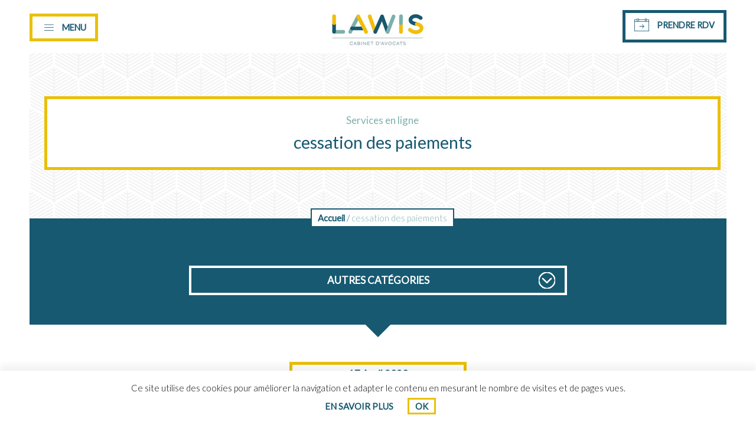

--- FILE ---
content_type: text/html; charset=UTF-8
request_url: https://www.lawis.fr/tag/cessation-des-paiements
body_size: 10468
content:
<!DOCTYPE html>
<!-- Ajouter classe pour le navigateur ie8 -->
<!--[if lte IE 8]>
<html xmlns="http://www.w3.org/1999/xhtml" class="ie ie9 ie8">
<![endif]-->
<!-- Ajouter class pour le navigateur ie9 -->
<!--[if lte IE 9]>
<html xmlns="http://www.w3.org/1999/xhtml" class="ie ie9">
<![endif]-->
<html lang="fr-FR">
<head>
<!-- Global site tag (gtag.js) - Google Analytics -->
<script async src="https://www.googletagmanager.com/gtag/js?id=UA-35816863-29"></script>
<script>
window.dataLayer = window.dataLayer || [];
function gtag(){dataLayer.push(arguments);}
gtag('js', new Date());
gtag('config', 'UA-35816863-29');
</script>
<!-- ENCODAGE -->
<meta charset="UTF-8">
<!-- RESPONSIVE -->
<meta name="viewport" content="user-scalable=no, initial-scale = 1, minimum-scale = 1, maximum-scale = 1, width=device-width">
<!-- TITLE -->
<title>
cessation des paiements - Lawis	</title>
<!-- PINGBACK -->
<link rel="pingback" href="https://www.lawis.fr/xmlrpc.php" />
<!-- META-NAME COLOR -->
<meta name="theme-color" content="#F0BD0E">
<meta http-equiv="X-UA-Compatible" content="IE=EmulateIE11">
<meta name="format-detection" content="telephone=no">
<!-- Compatibilité html5 pour ie9, ie8 -->
<!--[if lt IE 9]>
<script src="https://www.lawis.fr/wp-content/themes/themeb2w/js/html5shiv.js"></script>
<![endif]-->
<meta name='robots' content='index, follow, max-image-preview:large, max-snippet:-1, max-video-preview:-1' />
<style>img:is([sizes="auto" i], [sizes^="auto," i]) { contain-intrinsic-size: 3000px 1500px }</style>
<!-- This site is optimized with the Yoast SEO plugin v26.1.1 - https://yoast.com/wordpress/plugins/seo/ -->
<link rel="canonical" href="https://www.lawis.fr/tag/cessation-des-paiements" />
<meta property="og:locale" content="fr_FR" />
<meta property="og:type" content="article" />
<meta property="og:title" content="cessation des paiements - Lawis" />
<meta property="og:url" content="https://www.lawis.fr/tag/cessation-des-paiements" />
<meta property="og:site_name" content="Lawis" />
<meta name="twitter:card" content="summary_large_image" />
<script type="application/ld+json" class="yoast-schema-graph">{"@context":"https://schema.org","@graph":[{"@type":"CollectionPage","@id":"https://www.lawis.fr/tag/cessation-des-paiements","url":"https://www.lawis.fr/tag/cessation-des-paiements","name":"cessation des paiements - Lawis","isPartOf":{"@id":"https://www.lawis.fr/#website"},"primaryImageOfPage":{"@id":"https://www.lawis.fr/tag/cessation-des-paiements#primaryimage"},"image":{"@id":"https://www.lawis.fr/tag/cessation-des-paiements#primaryimage"},"thumbnailUrl":"https://www.lawis.fr/wp-content/uploads/2020/03/coronavirus-1-e1584468152719.jpg","breadcrumb":{"@id":"https://www.lawis.fr/tag/cessation-des-paiements#breadcrumb"},"inLanguage":"fr-FR"},{"@type":"ImageObject","inLanguage":"fr-FR","@id":"https://www.lawis.fr/tag/cessation-des-paiements#primaryimage","url":"https://www.lawis.fr/wp-content/uploads/2020/03/coronavirus-1-e1584468152719.jpg","contentUrl":"https://www.lawis.fr/wp-content/uploads/2020/03/coronavirus-1-e1584468152719.jpg","width":600,"height":392},{"@type":"BreadcrumbList","@id":"https://www.lawis.fr/tag/cessation-des-paiements#breadcrumb","itemListElement":[{"@type":"ListItem","position":1,"name":"Accueil","item":"https://www.lawis.fr/"},{"@type":"ListItem","position":2,"name":"cessation des paiements"}]},{"@type":"WebSite","@id":"https://www.lawis.fr/#website","url":"https://www.lawis.fr/","name":"Lawis","description":"Cabinet d&#039;avocats en droit des affaires à Nantes et en ligne","publisher":{"@id":"https://www.lawis.fr/#organization"},"potentialAction":[{"@type":"SearchAction","target":{"@type":"EntryPoint","urlTemplate":"https://www.lawis.fr/?s={search_term_string}"},"query-input":{"@type":"PropertyValueSpecification","valueRequired":true,"valueName":"search_term_string"}}],"inLanguage":"fr-FR"},{"@type":"Organization","@id":"https://www.lawis.fr/#organization","name":"Lawis","url":"https://www.lawis.fr/","logo":{"@type":"ImageObject","inLanguage":"fr-FR","@id":"https://www.lawis.fr/#/schema/logo/image/","url":"https://www.lawis.fr/wp-content/uploads/2023/10/cropped-L-favicon-site-1.png","contentUrl":"https://www.lawis.fr/wp-content/uploads/2023/10/cropped-L-favicon-site-1.png","width":512,"height":512,"caption":"Lawis"},"image":{"@id":"https://www.lawis.fr/#/schema/logo/image/"}}]}</script>
<!-- / Yoast SEO plugin. -->
<link rel='dns-prefetch' href='//ajax.googleapis.com' />
<link rel='dns-prefetch' href='//cdnjs.cloudflare.com' />
<link rel='dns-prefetch' href='//maps.googleapis.com' />
<link rel='dns-prefetch' href='//www.jsdelivr.com' />
<link rel='dns-prefetch' href='//fonts.googleapis.com' />
<link rel="alternate" type="application/rss+xml" title="Lawis &raquo; Flux de l’étiquette cessation des paiements" href="https://www.lawis.fr/tag/cessation-des-paiements/feed" />
<!-- This site uses the Google Analytics by ExactMetrics plugin v8.8.0 - Using Analytics tracking - https://www.exactmetrics.com/ -->
<!-- Note: ExactMetrics is not currently configured on this site. The site owner needs to authenticate with Google Analytics in the ExactMetrics settings panel. -->
<!-- No tracking code set -->
<!-- / Google Analytics by ExactMetrics -->
<script type="text/javascript">
/* <![CDATA[ */
window._wpemojiSettings = {"baseUrl":"https:\/\/s.w.org\/images\/core\/emoji\/16.0.1\/72x72\/","ext":".png","svgUrl":"https:\/\/s.w.org\/images\/core\/emoji\/16.0.1\/svg\/","svgExt":".svg","source":{"concatemoji":"https:\/\/www.lawis.fr\/wp-includes\/js\/wp-emoji-release.min.js?ver=6.8.3"}};
/*! This file is auto-generated */
!function(s,n){var o,i,e;function c(e){try{var t={supportTests:e,timestamp:(new Date).valueOf()};sessionStorage.setItem(o,JSON.stringify(t))}catch(e){}}function p(e,t,n){e.clearRect(0,0,e.canvas.width,e.canvas.height),e.fillText(t,0,0);var t=new Uint32Array(e.getImageData(0,0,e.canvas.width,e.canvas.height).data),a=(e.clearRect(0,0,e.canvas.width,e.canvas.height),e.fillText(n,0,0),new Uint32Array(e.getImageData(0,0,e.canvas.width,e.canvas.height).data));return t.every(function(e,t){return e===a[t]})}function u(e,t){e.clearRect(0,0,e.canvas.width,e.canvas.height),e.fillText(t,0,0);for(var n=e.getImageData(16,16,1,1),a=0;a<n.data.length;a++)if(0!==n.data[a])return!1;return!0}function f(e,t,n,a){switch(t){case"flag":return n(e,"\ud83c\udff3\ufe0f\u200d\u26a7\ufe0f","\ud83c\udff3\ufe0f\u200b\u26a7\ufe0f")?!1:!n(e,"\ud83c\udde8\ud83c\uddf6","\ud83c\udde8\u200b\ud83c\uddf6")&&!n(e,"\ud83c\udff4\udb40\udc67\udb40\udc62\udb40\udc65\udb40\udc6e\udb40\udc67\udb40\udc7f","\ud83c\udff4\u200b\udb40\udc67\u200b\udb40\udc62\u200b\udb40\udc65\u200b\udb40\udc6e\u200b\udb40\udc67\u200b\udb40\udc7f");case"emoji":return!a(e,"\ud83e\udedf")}return!1}function g(e,t,n,a){var r="undefined"!=typeof WorkerGlobalScope&&self instanceof WorkerGlobalScope?new OffscreenCanvas(300,150):s.createElement("canvas"),o=r.getContext("2d",{willReadFrequently:!0}),i=(o.textBaseline="top",o.font="600 32px Arial",{});return e.forEach(function(e){i[e]=t(o,e,n,a)}),i}function t(e){var t=s.createElement("script");t.src=e,t.defer=!0,s.head.appendChild(t)}"undefined"!=typeof Promise&&(o="wpEmojiSettingsSupports",i=["flag","emoji"],n.supports={everything:!0,everythingExceptFlag:!0},e=new Promise(function(e){s.addEventListener("DOMContentLoaded",e,{once:!0})}),new Promise(function(t){var n=function(){try{var e=JSON.parse(sessionStorage.getItem(o));if("object"==typeof e&&"number"==typeof e.timestamp&&(new Date).valueOf()<e.timestamp+604800&&"object"==typeof e.supportTests)return e.supportTests}catch(e){}return null}();if(!n){if("undefined"!=typeof Worker&&"undefined"!=typeof OffscreenCanvas&&"undefined"!=typeof URL&&URL.createObjectURL&&"undefined"!=typeof Blob)try{var e="postMessage("+g.toString()+"("+[JSON.stringify(i),f.toString(),p.toString(),u.toString()].join(",")+"));",a=new Blob([e],{type:"text/javascript"}),r=new Worker(URL.createObjectURL(a),{name:"wpTestEmojiSupports"});return void(r.onmessage=function(e){c(n=e.data),r.terminate(),t(n)})}catch(e){}c(n=g(i,f,p,u))}t(n)}).then(function(e){for(var t in e)n.supports[t]=e[t],n.supports.everything=n.supports.everything&&n.supports[t],"flag"!==t&&(n.supports.everythingExceptFlag=n.supports.everythingExceptFlag&&n.supports[t]);n.supports.everythingExceptFlag=n.supports.everythingExceptFlag&&!n.supports.flag,n.DOMReady=!1,n.readyCallback=function(){n.DOMReady=!0}}).then(function(){return e}).then(function(){var e;n.supports.everything||(n.readyCallback(),(e=n.source||{}).concatemoji?t(e.concatemoji):e.wpemoji&&e.twemoji&&(t(e.twemoji),t(e.wpemoji)))}))}((window,document),window._wpemojiSettings);
/* ]]> */
</script>
<style id='wp-emoji-styles-inline-css' type='text/css'>
img.wp-smiley, img.emoji {
display: inline !important;
border: none !important;
box-shadow: none !important;
height: 1em !important;
width: 1em !important;
margin: 0 0.07em !important;
vertical-align: -0.1em !important;
background: none !important;
padding: 0 !important;
}
</style>
<!-- <link rel='stylesheet' id='wp-block-library-css' href='https://www.lawis.fr/wp-includes/css/dist/block-library/style.min.css?ver=6.8.3' type='text/css' media='all' /> -->
<link rel="stylesheet" type="text/css" href="//www.lawis.fr/wp-content/cache/wpfc-minified/jmfc9d0n/bnnqi.css" media="all"/>
<style id='classic-theme-styles-inline-css' type='text/css'>
/*! This file is auto-generated */
.wp-block-button__link{color:#fff;background-color:#32373c;border-radius:9999px;box-shadow:none;text-decoration:none;padding:calc(.667em + 2px) calc(1.333em + 2px);font-size:1.125em}.wp-block-file__button{background:#32373c;color:#fff;text-decoration:none}
</style>
<style id='global-styles-inline-css' type='text/css'>
:root{--wp--preset--aspect-ratio--square: 1;--wp--preset--aspect-ratio--4-3: 4/3;--wp--preset--aspect-ratio--3-4: 3/4;--wp--preset--aspect-ratio--3-2: 3/2;--wp--preset--aspect-ratio--2-3: 2/3;--wp--preset--aspect-ratio--16-9: 16/9;--wp--preset--aspect-ratio--9-16: 9/16;--wp--preset--color--black: #000000;--wp--preset--color--cyan-bluish-gray: #abb8c3;--wp--preset--color--white: #ffffff;--wp--preset--color--pale-pink: #f78da7;--wp--preset--color--vivid-red: #cf2e2e;--wp--preset--color--luminous-vivid-orange: #ff6900;--wp--preset--color--luminous-vivid-amber: #fcb900;--wp--preset--color--light-green-cyan: #7bdcb5;--wp--preset--color--vivid-green-cyan: #00d084;--wp--preset--color--pale-cyan-blue: #8ed1fc;--wp--preset--color--vivid-cyan-blue: #0693e3;--wp--preset--color--vivid-purple: #9b51e0;--wp--preset--gradient--vivid-cyan-blue-to-vivid-purple: linear-gradient(135deg,rgba(6,147,227,1) 0%,rgb(155,81,224) 100%);--wp--preset--gradient--light-green-cyan-to-vivid-green-cyan: linear-gradient(135deg,rgb(122,220,180) 0%,rgb(0,208,130) 100%);--wp--preset--gradient--luminous-vivid-amber-to-luminous-vivid-orange: linear-gradient(135deg,rgba(252,185,0,1) 0%,rgba(255,105,0,1) 100%);--wp--preset--gradient--luminous-vivid-orange-to-vivid-red: linear-gradient(135deg,rgba(255,105,0,1) 0%,rgb(207,46,46) 100%);--wp--preset--gradient--very-light-gray-to-cyan-bluish-gray: linear-gradient(135deg,rgb(238,238,238) 0%,rgb(169,184,195) 100%);--wp--preset--gradient--cool-to-warm-spectrum: linear-gradient(135deg,rgb(74,234,220) 0%,rgb(151,120,209) 20%,rgb(207,42,186) 40%,rgb(238,44,130) 60%,rgb(251,105,98) 80%,rgb(254,248,76) 100%);--wp--preset--gradient--blush-light-purple: linear-gradient(135deg,rgb(255,206,236) 0%,rgb(152,150,240) 100%);--wp--preset--gradient--blush-bordeaux: linear-gradient(135deg,rgb(254,205,165) 0%,rgb(254,45,45) 50%,rgb(107,0,62) 100%);--wp--preset--gradient--luminous-dusk: linear-gradient(135deg,rgb(255,203,112) 0%,rgb(199,81,192) 50%,rgb(65,88,208) 100%);--wp--preset--gradient--pale-ocean: linear-gradient(135deg,rgb(255,245,203) 0%,rgb(182,227,212) 50%,rgb(51,167,181) 100%);--wp--preset--gradient--electric-grass: linear-gradient(135deg,rgb(202,248,128) 0%,rgb(113,206,126) 100%);--wp--preset--gradient--midnight: linear-gradient(135deg,rgb(2,3,129) 0%,rgb(40,116,252) 100%);--wp--preset--font-size--small: 13px;--wp--preset--font-size--medium: 20px;--wp--preset--font-size--large: 36px;--wp--preset--font-size--x-large: 42px;--wp--preset--spacing--20: 0.44rem;--wp--preset--spacing--30: 0.67rem;--wp--preset--spacing--40: 1rem;--wp--preset--spacing--50: 1.5rem;--wp--preset--spacing--60: 2.25rem;--wp--preset--spacing--70: 3.38rem;--wp--preset--spacing--80: 5.06rem;--wp--preset--shadow--natural: 6px 6px 9px rgba(0, 0, 0, 0.2);--wp--preset--shadow--deep: 12px 12px 50px rgba(0, 0, 0, 0.4);--wp--preset--shadow--sharp: 6px 6px 0px rgba(0, 0, 0, 0.2);--wp--preset--shadow--outlined: 6px 6px 0px -3px rgba(255, 255, 255, 1), 6px 6px rgba(0, 0, 0, 1);--wp--preset--shadow--crisp: 6px 6px 0px rgba(0, 0, 0, 1);}:where(.is-layout-flex){gap: 0.5em;}:where(.is-layout-grid){gap: 0.5em;}body .is-layout-flex{display: flex;}.is-layout-flex{flex-wrap: wrap;align-items: center;}.is-layout-flex > :is(*, div){margin: 0;}body .is-layout-grid{display: grid;}.is-layout-grid > :is(*, div){margin: 0;}:where(.wp-block-columns.is-layout-flex){gap: 2em;}:where(.wp-block-columns.is-layout-grid){gap: 2em;}:where(.wp-block-post-template.is-layout-flex){gap: 1.25em;}:where(.wp-block-post-template.is-layout-grid){gap: 1.25em;}.has-black-color{color: var(--wp--preset--color--black) !important;}.has-cyan-bluish-gray-color{color: var(--wp--preset--color--cyan-bluish-gray) !important;}.has-white-color{color: var(--wp--preset--color--white) !important;}.has-pale-pink-color{color: var(--wp--preset--color--pale-pink) !important;}.has-vivid-red-color{color: var(--wp--preset--color--vivid-red) !important;}.has-luminous-vivid-orange-color{color: var(--wp--preset--color--luminous-vivid-orange) !important;}.has-luminous-vivid-amber-color{color: var(--wp--preset--color--luminous-vivid-amber) !important;}.has-light-green-cyan-color{color: var(--wp--preset--color--light-green-cyan) !important;}.has-vivid-green-cyan-color{color: var(--wp--preset--color--vivid-green-cyan) !important;}.has-pale-cyan-blue-color{color: var(--wp--preset--color--pale-cyan-blue) !important;}.has-vivid-cyan-blue-color{color: var(--wp--preset--color--vivid-cyan-blue) !important;}.has-vivid-purple-color{color: var(--wp--preset--color--vivid-purple) !important;}.has-black-background-color{background-color: var(--wp--preset--color--black) !important;}.has-cyan-bluish-gray-background-color{background-color: var(--wp--preset--color--cyan-bluish-gray) !important;}.has-white-background-color{background-color: var(--wp--preset--color--white) !important;}.has-pale-pink-background-color{background-color: var(--wp--preset--color--pale-pink) !important;}.has-vivid-red-background-color{background-color: var(--wp--preset--color--vivid-red) !important;}.has-luminous-vivid-orange-background-color{background-color: var(--wp--preset--color--luminous-vivid-orange) !important;}.has-luminous-vivid-amber-background-color{background-color: var(--wp--preset--color--luminous-vivid-amber) !important;}.has-light-green-cyan-background-color{background-color: var(--wp--preset--color--light-green-cyan) !important;}.has-vivid-green-cyan-background-color{background-color: var(--wp--preset--color--vivid-green-cyan) !important;}.has-pale-cyan-blue-background-color{background-color: var(--wp--preset--color--pale-cyan-blue) !important;}.has-vivid-cyan-blue-background-color{background-color: var(--wp--preset--color--vivid-cyan-blue) !important;}.has-vivid-purple-background-color{background-color: var(--wp--preset--color--vivid-purple) !important;}.has-black-border-color{border-color: var(--wp--preset--color--black) !important;}.has-cyan-bluish-gray-border-color{border-color: var(--wp--preset--color--cyan-bluish-gray) !important;}.has-white-border-color{border-color: var(--wp--preset--color--white) !important;}.has-pale-pink-border-color{border-color: var(--wp--preset--color--pale-pink) !important;}.has-vivid-red-border-color{border-color: var(--wp--preset--color--vivid-red) !important;}.has-luminous-vivid-orange-border-color{border-color: var(--wp--preset--color--luminous-vivid-orange) !important;}.has-luminous-vivid-amber-border-color{border-color: var(--wp--preset--color--luminous-vivid-amber) !important;}.has-light-green-cyan-border-color{border-color: var(--wp--preset--color--light-green-cyan) !important;}.has-vivid-green-cyan-border-color{border-color: var(--wp--preset--color--vivid-green-cyan) !important;}.has-pale-cyan-blue-border-color{border-color: var(--wp--preset--color--pale-cyan-blue) !important;}.has-vivid-cyan-blue-border-color{border-color: var(--wp--preset--color--vivid-cyan-blue) !important;}.has-vivid-purple-border-color{border-color: var(--wp--preset--color--vivid-purple) !important;}.has-vivid-cyan-blue-to-vivid-purple-gradient-background{background: var(--wp--preset--gradient--vivid-cyan-blue-to-vivid-purple) !important;}.has-light-green-cyan-to-vivid-green-cyan-gradient-background{background: var(--wp--preset--gradient--light-green-cyan-to-vivid-green-cyan) !important;}.has-luminous-vivid-amber-to-luminous-vivid-orange-gradient-background{background: var(--wp--preset--gradient--luminous-vivid-amber-to-luminous-vivid-orange) !important;}.has-luminous-vivid-orange-to-vivid-red-gradient-background{background: var(--wp--preset--gradient--luminous-vivid-orange-to-vivid-red) !important;}.has-very-light-gray-to-cyan-bluish-gray-gradient-background{background: var(--wp--preset--gradient--very-light-gray-to-cyan-bluish-gray) !important;}.has-cool-to-warm-spectrum-gradient-background{background: var(--wp--preset--gradient--cool-to-warm-spectrum) !important;}.has-blush-light-purple-gradient-background{background: var(--wp--preset--gradient--blush-light-purple) !important;}.has-blush-bordeaux-gradient-background{background: var(--wp--preset--gradient--blush-bordeaux) !important;}.has-luminous-dusk-gradient-background{background: var(--wp--preset--gradient--luminous-dusk) !important;}.has-pale-ocean-gradient-background{background: var(--wp--preset--gradient--pale-ocean) !important;}.has-electric-grass-gradient-background{background: var(--wp--preset--gradient--electric-grass) !important;}.has-midnight-gradient-background{background: var(--wp--preset--gradient--midnight) !important;}.has-small-font-size{font-size: var(--wp--preset--font-size--small) !important;}.has-medium-font-size{font-size: var(--wp--preset--font-size--medium) !important;}.has-large-font-size{font-size: var(--wp--preset--font-size--large) !important;}.has-x-large-font-size{font-size: var(--wp--preset--font-size--x-large) !important;}
:where(.wp-block-post-template.is-layout-flex){gap: 1.25em;}:where(.wp-block-post-template.is-layout-grid){gap: 1.25em;}
:where(.wp-block-columns.is-layout-flex){gap: 2em;}:where(.wp-block-columns.is-layout-grid){gap: 2em;}
:root :where(.wp-block-pullquote){font-size: 1.5em;line-height: 1.6;}
</style>
<!-- <link rel='stylesheet' id='icofont-css' href='https://www.lawis.fr/wp-content/themes/themeb2w/fonts/myLawyer/myLawyer.css?ver=1.0.0' type='text/css' media='all' /> -->
<!-- <link rel='stylesheet' id='style-css' href='https://www.lawis.fr/wp-content/themes/themeb2w/style.css?ver=1.0.0' type='text/css' media='all' /> -->
<link rel="stylesheet" type="text/css" href="//www.lawis.fr/wp-content/cache/wpfc-minified/6mx4wdw8/bnnqi.css" media="all"/>
<link rel='stylesheet' id='baguetteBox-css' href='https://cdnjs.cloudflare.com/ajax/libs/baguettebox.js/1.9.0/baguetteBox.min.css?ver=1.9.0' type='text/css' media='all' />
<link rel='stylesheet' id='slinky-css' href='https://www.jsdelivr.com/package/npm/dist/slinky.min.css?ver=all' type='text/css' media='all' />
<link rel='stylesheet' id='googlefont-css' href='https://fonts.googleapis.com/css?family=Lato%3A300%2C400%2C600&#038;ver=6.8.3' type='text/css' media='all' />
<script type="text/javascript" src="https://ajax.googleapis.com/ajax/libs/jquery/2.0.2/jquery.min.js?ver=2.0.2" id="jquery-js"></script>
<script src='//www.lawis.fr/wp-content/cache/wpfc-minified/l9nam7s9/bnnqi.js' type="text/javascript"></script>
<!-- <script type="text/javascript" src="https://www.lawis.fr/wp-content/themes/themeb2w/js/scrollReveal.min.js?ver%5B0%5D=jquery" id="scrollReveal-js"></script> -->
<!-- <script type="text/javascript" src="https://www.lawis.fr/wp-content/themes/themeb2w/js/slinky-menu-responsive.min.js?ver%5B0%5D=jquery" id="slinky-js"></script> -->
<!-- <script type="text/javascript" src="https://www.lawis.fr/wp-content/themes/themeb2w/js/social-share.min.js?ver%5B0%5D=jquery" id="social-share-js"></script> -->
<link rel="https://api.w.org/" href="https://www.lawis.fr/wp-json/" /><link rel="alternate" title="JSON" type="application/json" href="https://www.lawis.fr/wp-json/wp/v2/tags/61" /><link rel="EditURI" type="application/rsd+xml" title="RSD" href="https://www.lawis.fr/xmlrpc.php?rsd" />
<meta name="generator" content="WordPress 6.8.3" />
<meta name="apple-mobile-web-app-title" content="Lawis">
<meta name="application-name" content="Lawis">
<link rel="apple-touch-icon" sizes="180x180" href="https://www.lawis.fr/wp-content/themes/themeb2w/images/favicon/apple-touch-icon.png?v=2">
<link rel="icon" type="image/png" sizes="32x32" href="https://www.lawis.fr/wp-content/themes/themeb2w/images/favicon/favicon-32x32.png?v=2">
<link rel="icon" type="image/png" sizes="194x194" href="https://www.lawis.fr/wp-content/themes/themeb2w/images/favicon/favicon-194x194.png?v=2">
<link rel="icon" type="image/png" sizes="192x192" href="https://www.lawis.fr/wp-content/themes/themeb2w/images/favicon/android-chrome-192x192.png?v=2">
<link rel="icon" type="image/png" sizes="16x16" href="https://www.lawis.fr/wp-content/themes/themeb2w/images/favicon/favicon-16x16.png?v=2">
<link rel="manifest" href="https://www.lawis.fr/wp-content/themes/themeb2w/images/favicon/site.webmanifest?v=2">
<link rel="shortcut icon" href="https://www.lawis.fr/wp-content/themes/themeb2w/images/favicon/favicon2024.ico?v=2">
<meta name="msapplication-TileImage" content="https://www.lawis.fr/wp-content/themes/themeb2w/images/favicon/mstile-144x144.png?v=2">
<meta name="msapplication-config" content="https://www.lawis.fr/wp-content/themes/themeb2w/images/favicon/browserconfig.xml?v=2">
<meta name="msapplication-TileColor" content="#ffffff">
<meta name="theme-color" content="#ffffff">
<link rel="icon" href="https://www.lawis.fr/wp-content/uploads/2024/06/cropped-android-chrome-512x512-1-32x32.png" sizes="32x32" />
<link rel="icon" href="https://www.lawis.fr/wp-content/uploads/2024/06/cropped-android-chrome-512x512-1-192x192.png" sizes="192x192" />
<link rel="apple-touch-icon" href="https://www.lawis.fr/wp-content/uploads/2024/06/cropped-android-chrome-512x512-1-180x180.png" />
<meta name="msapplication-TileImage" content="https://www.lawis.fr/wp-content/uploads/2024/06/cropped-android-chrome-512x512-1-270x270.png" />
<!-- Configuration et automatisation du script cookieChoices -->
<script>
cookies_message = "Ce site utilise des cookies pour améliorer la navigation et adapter le contenu en mesurant le nombre de visites et de pages vues."
cookies_btn = "En savoir plus"
cookies_btn_link = "https://www.lawis.fr/politique-de-confidentialite"
jQuery(function() {
cookieChoices.showCookieConsentBar(cookies_message, 'Ok', cookies_btn, cookies_btn_link);
});
</script>
</head>
<body class="archive tag tag-cessation-des-paiements tag-61 wp-theme-themeb2w">
<div id="top-page"></div>
<header role="banner" id="header" class="">
<div id="header-menu-panel" class="panel is-opened bg-white">
<div class="header-search">
<div class="container">
<div class="row">
<div class="col-xs-12"><div class="searchform">
<form role="search" method="get" action="https://www.lawis.fr/" class="reversed-form">    
<label for="search-input">Rechercher un terme</label>
<div class="field">
<input type="search" placeholder="Votre recherche" name="s" required class="search-input " />      
<button type="submit" class="search-input-btn btn btn-white "><i class="icon icon-system-search"></i></button>             
</div><!-- /.field -->
</form>
</div><!-- /.searchform --></div><!-- /.col-xs-12 -->
</div><!-- /.row -->
</div><!-- /.container -->
</div><!-- /.header-search -->
<div class="container">
<div class="row">
<div class="header-menu-panel-wrapper">
<div class="header-menu-panel-left header-menu-panel-side">
<nav id="navigation" role="navigation" class="">
<div class="menu-menu-principal-container"><div class="slinky-menu"><ul id="menu-menu-principal" class="active"><li id="menu-item-56" class="menu-item menu-item-type-post_type menu-item-object-page menu-item-home menu-item-56"><a href="https://www.lawis.fr/">Accueil</a></li>
<li id="menu-item-351" class="menu-item menu-item-type-post_type menu-item-object-page menu-item-351"><a href="https://www.lawis.fr/cabinet-lawis-2">Le cabinet Lawis</a></li>
<li id="menu-item-274" class="menu-item menu-item-type-custom menu-item-object-custom menu-item-has-children menu-item-274"><a href="#">Expertises</a>
<ul class="sub-menu">
<li id="menu-item-272" class="menu-item menu-item-type-post_type menu-item-object-page menu-item-272"><a href="https://www.lawis.fr/je-cree-mon-entreprise">Je crée ou reprends une entreprise</a></li>
<li id="menu-item-269" class="menu-item menu-item-type-post_type menu-item-object-page menu-item-269"><a href="https://www.lawis.fr/je-developpe-mon-activite">Je développe mon activité</a></li>
<li id="menu-item-270" class="menu-item menu-item-type-post_type menu-item-object-page menu-item-270"><a href="https://www.lawis.fr/je-protege-mon-entreprise">Je protège mon entreprise</a></li>
<li id="menu-item-268" class="menu-item menu-item-type-post_type menu-item-object-page menu-item-268"><a href="https://www.lawis.fr/jai-un-litige">J’ai un litige</a></li>
<li id="menu-item-281" class="menu-item menu-item-type-post_type menu-item-object-page menu-item-281"><a href="https://www.lawis.fr/je-suis-en-difficultes">Je suis en difficultés</a></li>
<li id="menu-item-271" class="menu-item menu-item-type-post_type menu-item-object-page menu-item-271"><a href="https://www.lawis.fr/jai-un-besoin-personnel">J’ai un besoin à titre personnel</a></li>
</ul>
</li>
<li id="menu-item-348" class="menu-item menu-item-type-post_type menu-item-object-page menu-item-has-children menu-item-348"><a href="https://www.lawis.fr/services-en-ligne">Services en ligne</a>
<ul class="sub-menu">
<li id="menu-item-1122" class="menu-item menu-item-type-post_type menu-item-object-page menu-item-1122"><a href="https://www.lawis.fr/prestations-dematerialisees">Prestations dématérialisées</a></li>
<li id="menu-item-838" class="menu-item menu-item-type-post_type_archive menu-item-object-documents menu-item-838"><a href="https://www.lawis.fr/documents">Documents juridiques en ligne</a></li>
<li id="menu-item-839" class="menu-item menu-item-type-post_type_archive menu-item-object-fiches-pratiques menu-item-839"><a href="https://www.lawis.fr/fiches-pratiques">Fiches pratiques</a></li>
<li id="menu-item-837" class="menu-item menu-item-type-taxonomy menu-item-object-category menu-item-837"><a href="https://www.lawis.fr/category/actualite-juridique">Actualité juridique</a></li>
</ul>
</li>
<li id="menu-item-273" class="menu-item menu-item-type-post_type menu-item-object-page menu-item-273"><a href="https://www.lawis.fr/tarifs-et-abonnements-2">Tarifs et abonnements</a></li>
<li id="menu-item-59" class="menu-item menu-item-type-post_type menu-item-object-page menu-item-59"><a href="https://www.lawis.fr/nous-contacter">Contact</a></li>
<li id="menu-item-2102" class="menu-item menu-item-type-post_type menu-item-object-page menu-item-2102"><a href="https://www.lawis.fr/newsletter-2">NEWSLETTER</a></li>
</ul></div></div>							</nav>
</div><!-- /.header-menu-panel-left  -->
<div class="header-menu-panel-right  header-menu-panel-side">
<div class="header-menu-panel-section">
<div class="h2 txt-bold txt-primary no-margin">Horaires</div>
<table class="horaires-table">
<tr class="horaires-row">
<td class="horaires-icon horaires-cell">
<i class="icon-time-clock txt-tertiary"></i>        </td>
<td class="horaires-infos horaires-cell">
<div class="inner">
<strong class="txt-primary">Lundi au vendredi</strong><br>
9h -12h30  / 14h - 17h30          </div>
</td>
</tr><!-- /.horaires-row -->
<tr class="horaires-row">
<td class="horaires-icon horaires-cell">
</td>
<td class="horaires-infos horaires-cell">
<div class="inner">
<strong class="txt-primary">Samedi</strong><br>
Fermé          </div>
</td>
</tr><!-- /.horaires-row -->
<tr class="horaires-row">
<td class="horaires-icon horaires-cell">
</td>
<td class="horaires-infos horaires-cell">
<div class="inner">
<strong class="txt-primary">Dimanche</strong><br>
Fermé          </div>
</td>
</tr><!-- /.horaires-row -->
</table><!-- /.horaires-table-->
</div><!-- /.header-menu-panel-section -->
<div class="header-menu-panel-section">
<a href="https://lawis.secibonline.fr" class="btn btn-secondary"><i class="icon-account_logout"></i> Connexion à l'espace client</a>
</div><!-- /.header-menu-panel-section -->
<div class="header-menu-panel-section">
<div class="txt-center">
<span class="rs-label h3"><strong>Nous suivre</strong> <span class="truncated">sur les réseaux sociaux</span></span>
<ul class="rs-container list-pipe">
<li class="rs-item ">
<a href="https://www.facebook.com/lawis.avocats/" title="Cliquez ici pour visiter le compte Facebook" target="_blank"><span class="icon icon-social-facebook"></span></a>
</li><!-- /.rs-item -->
<li class="rs-item ">
<a href="https://www.linkedin.com/company/11172602/" title="Cliquez ici pour visiter le compte Linkedin" target="_blank"><span class="icon icon-social-linkedin"></span></a>
</li><!-- /.rs-item -->
<li class="rs-item ">
<a href="https://www.instagram.com/lawiscabinetdavocats/?hl=fr" title="Cliquez ici pour visiter le compte Instagram" target="_blank"><span class="icon icon-social-instagram"></span></a>
</li><!-- /.rs-item -->
</ul><!-- /.rs-container  -->
</div><!-- /.txt-center -->						
</div><!-- /.header-menu-panel-section -->
</div><!-- /.header-menu-panel-right  -->
<div class="header-menu-panel-bottom txt-center">
<a href="#" tabindex="10" class="btn btn-small menu-panel-trigger" title="Fermer le menu (Echap ou CTRL + m)">
<i class="icon icon-system-remove"></i><span class="label">Fermer le menu</span>
</a>
</div><!-- /.header-menu-panel-bottom  -->
</div><!-- /.header-menu-panel-wrapper-->
</div><!-- /.row -->
</div><!-- /.container -->
</div><!-- /#header-menu-panel -->
<div id="header-bar" class="">
<div class="container">
<div class="row">
<div class="header-left col-xs-4">
<a href="#" tabindex="0" class="btn btn-small menu-panel-trigger " title="Ouvrir le menu (Echap ou CTRL + m)"><i class="icon icon-nav-menu"></i><span class="label">Menu</span></a>
</div><!-- /.header-left  -->
<div class="header-center text-center col-xs-4">
<div class="header-logo-responsive desktop-hidden">
<a href="https://www.lawis.fr/" id="logo" title="cessation des paiements - Lawis" class="logo-responsive">
<img src="https://www.lawis.fr/wp-content/uploads/2017/11/logo-1.jpg" alt=""/>
</a>
</div><!-- /.header-logo-responsive -->
<div class="header-logo header-item tablet-hidden mobile-hidden"> 
<a href="https://www.lawis.fr/" id="logo-large" title="cessation des paiements - Lawis">
<img src="https://www.lawis.fr/wp-content/uploads/2017/11/logo-1.jpg" alt=""/>
</a>
</div><!-- /.header-logo -->
</div><!-- /.header-center  -->
<div class="header-right col-xs-4">
<div class="right">
<div class="header-right-item">
<a href="https://www.lawis.fr/nous-contacter" title="Prendre un rendez-vous auprès du cabinet Lawis" class="btn-rdv btn btn-small btn-secondary" target="_blank">
<i class="icon-system-calendar_next"></i> <span class="label"><span class="truncated">Prendre RDV									</a>
</div><!-- /.header-right-item -->
</div><!-- /.right -->
</div><!-- /.header-right  -->
</div><!-- /.row -->
</div><!-- /.container -->
</div><!-- /#header-bar -->
</header>
<section id="page-content" class="full-width">
<main id="archive" class="full-width relative ">
<!-- CONTENT TOP - Récupérer le haut de page (avec titre, breadcrumb...) -->
<header id="content-top" class="content-top bg-pattern4   ">
<div class="container">
<div class="content-top-infos ">
<div class="inner">
<div class="preTitle ">Services en ligne</div><!-- /.preTitle -->
<h1 id="content-top-title" itemprop="headline" class="content-top-title txt-primary ">
cessation des paiements        </h1>
</div><!-- /.inner -->
</div><!-- /.content-top-infos -->    
</div><!-- /.container -->
<div class="container">
<div class="content-top-breadcrumb "><nav id="breadcrumbs"><span><span><a href="https://www.lawis.fr/">Accueil</a></span> / <span class="breadcrumb_last" aria-current="page">cessation des paiements</span></span></nav></div><!-- /.content-top-breadcrumb -->  </div><!-- /.container -->
<div id="content-top-description" itemprop="description" class="content-top-description scrollRevealing">     
<div class="container ">
<div class="dropdown light">
<div class="dropdown-header">Autres catégories</div><!-- /.dropdown-header -->
<div class="dropdown-body">
<nav>
<ul>
<li><a href="https://www.lawis.fr/category/actualite-juridique" title="Actualité juridique">Actualité juridique</a></li>
<li><a href="https://www.lawis.fr/category/actualite-juridique/donnees-personnelles" title="Données personnelles">Données personnelles</a></li>
<li><a href="https://www.lawis.fr/category/actualite-juridique/droit-commercial" title="Droit commercial">Droit commercial</a></li>
<li><a href="https://www.lawis.fr/category/droit-des-marques-2" title="Droit des marques">Droit des marques</a></li>
<li><a href="https://www.lawis.fr/category/actualite-juridique/droit-des-societes" title="Droit des sociétés">Droit des sociétés</a></li>
<li><a href="https://www.lawis.fr/category/actualite-juridique/droit-du-travail" title="Droit du travail">Droit du travail</a></li>
<li><a href="https://www.lawis.fr/category/actualite-juridique/nouvelles-technologies-actualite-juridique" title="Nouvelles Technologies">Nouvelles Technologies</a></li>
<li><a href="https://www.lawis.fr/category/actualite-juridique/procedure-civile" title="Procédure civile">Procédure civile</a></li>
<li><a href="https://www.lawis.fr/category/actualite-juridique/propriete-intellectuelle" title="Propriété intellectuelle">Propriété intellectuelle</a></li>
</ul>
</nav>
</div><!-- /.dropdown-body -->
</div><!-- /.dropdown -->
</div><!-- /.container -->        
</div><!-- /#content-top-description -->    
</header>
<section class="full-width">
<div class="row">
<div class="main-container full-width">
<div class="news-list">
<article itemscope itemtype="http://schema.org/BlogPosting"  class="news-item  clearfix has-thumbnail">
<meta itemprop="datePublished" content="2020-04-17">
<time class="news-date bold txt-tonique">17 Avril  2020</time><!-- /.news-date -->
<div class="news-body">
<div class="news-avatar">
<a href="https://www.lawis.fr/924-covid-19-le-traitement-des-difficultes-de-lentreprise-a-lepreuve-du-covid-19.html" title="Lire l'article COVID-19 : Le traitement des difficultés de l&rsquo;entreprise à l&rsquo;épreuve du Covid-19" itemprop="url" >
<div class="news-avatar-img" ><img width="150" height="150" src="https://www.lawis.fr/wp-content/uploads/2020/03/coronavirus-1-e1584468152719-150x150.jpg" class="attachment-thumbnail size-thumbnail" alt="" decoding="async" /></div><!-- /.news-avatar-img -->
</a>
</div><!-- /.news-avatar -->
<div class="news-category txt-tertiary"><ul class="news-category-list list-virgule reset" ><li class="news-category-item" rel="tag" itemprop="keywords"><a href="https://www.lawis.fr/category/actualite-juridique" title="Actualité juridique" class="txt-tertiary">Actualité juridique</a></li><!-- /.news-category-item --><li class="news-category-item" rel="tag" itemprop="keywords"><a href="https://www.lawis.fr/category/actualite-juridique/droit-commercial" title="Droit commercial" class="txt-tertiary">Droit commercial</a></li><!-- /.news-category-item --></ul><!-- news-category-list --></div><!-- /.news-category -->
<div class="news-content" itemprop="headline">
<h3 class="news-title" itemprop="name">
<a href="https://www.lawis.fr/924-covid-19-le-traitement-des-difficultes-de-lentreprise-a-lepreuve-du-covid-19.html" title="Lire l'article COVID-19 : Le traitement des difficultés de l&rsquo;entreprise à l&rsquo;épreuve du Covid-19">COVID-19 : Le traitement des difficultés de l&rsquo;entreprise à l&rsquo;épreuve du Covid-19</a>
</h3>
<div class="news-author txt-tertiary txt-regular" rel="author">Charly SCHEUER</div><!-- /news-author -->
</div><!-- /.news-content -->
</div><!-- /.news-body -->
</article><!-- /.news-item -->
</div><!-- /.news-list -->
</div><!-- /.main-container -->
</div>
</section>	
<section class="page-bottom">
</main>
</section><!-- Fermeture de la balise section -->
<footer id="footer" class="full-width">
<div id="footer-top" class="">
<div class="section-inner bg-white">
<div class="row footer-top-items">
<div id="footer-top-left" class="footer-top-item scrollRevealing ">
<div class="h2 title txt-tertiary">Infos<br><span class="txt-bold">Pratiques</span></div><!-- /.h2 -->
<ul class="reset list-icon contact-list-icon">
<li class="contact-block-item">
<i class="icon-map-geolocalize2"></i>
<div class="inner">
<address class="adresse-block">
<strong class="txt-bleu">Cabinet - Nantes Centre</strong> 					3 rue Marceau<br>					44000 Nantes				</address><!-- /.adresse-block -->
</div><!-- /.inner -->
</li>
<li class="contact-block-item">
<i class="icon-map-geolocalize2"></i>
<div class="inner">
<address class="adresse-block">
<strong class="txt-bleu">Cabinet - Saint-Herblain</strong> 					8 Chemin de la Chatterie<br>					44800  Saint-Herblain				</address><!-- /.adresse-block -->
</div><!-- /.inner -->
</li>
<li class="contact-block-item"><i class="icon-contact-message_happy"></i><div class="inner">02.55.07.85.44</div></li>		<li class="contact-block-item"><i class="icon-contact-message_check"></i><div class="inner">hello@lawis.fr</div></li>
</ul><!-- /.reset -->				</div><!-- /#footer-top-center.footer-top-item -->
<div id="footer-top-center" class="footer-top-item crollRevealing ">
<div id="footer-map" class="acf-map" >
<div class="marker" data-marker="https://www.lawis.fr/wp-content/themes/themeb2w/images/assets/map-marker.png" data-lat="47.2166069" data-lng="-1.5630937999999333">
<div class="txt-center">
<a href="https://www.lawis.fr/" title="Lawis" class="logo-responsive">
<img src="https://www.lawis.fr/wp-content/uploads/2017/11/logo-1.jpg" alt="" style="width: auto; height: 70px; margin: 15px 50px; margin-bottom: 25px; padding-bottom: 15px; border-bottom: 1px solid #7DB0AB; "/>
</a>
</div><!-- /.txt-center -->
<ul class="reset list-icon contact-list-icon">
<li class="contact-block-item">
<i class="icon-map-geolocalize2"></i>
<div class="inner">
<address class="adresse-block">
<strong class="txt-bleu">Cabinet - Nantes Centre</strong> 					3 rue Marceau<br>					44000 Nantes				</address><!-- /.adresse-block -->
</div><!-- /.inner -->
</li>
<li class="contact-block-item">
<i class="icon-map-geolocalize2"></i>
<div class="inner">
<address class="adresse-block">
<strong class="txt-bleu">Cabinet - Saint-Herblain</strong> 					8 Chemin de la Chatterie<br>					44800  Saint-Herblain				</address><!-- /.adresse-block -->
</div><!-- /.inner -->
</li>
<li class="contact-block-item"><i class="icon-contact-message_happy"></i><div class="inner">02.55.07.85.44</div></li>		<li class="contact-block-item"><i class="icon-contact-message_check"></i><div class="inner">hello@lawis.fr</div></li>
</ul><!-- /.reset --> 
<table class="horaires-table">
<tr class="horaires-row">
<td class="horaires-icon horaires-cell">
<i class="icon-time-clock txt-tertiary"></i>        </td>
<td class="horaires-infos horaires-cell">
<div class="inner">
<strong class="txt-primary">Lundi au vendredi</strong><br>
9h -12h30  / 14h - 17h30          </div>
</td>
</tr><!-- /.horaires-row -->
<tr class="horaires-row">
<td class="horaires-icon horaires-cell">
</td>
<td class="horaires-infos horaires-cell">
<div class="inner">
<strong class="txt-primary">Samedi</strong><br>
Fermé          </div>
</td>
</tr><!-- /.horaires-row -->
<tr class="horaires-row">
<td class="horaires-icon horaires-cell">
</td>
<td class="horaires-infos horaires-cell">
<div class="inner">
<strong class="txt-primary">Dimanche</strong><br>
Fermé          </div>
</td>
</tr><!-- /.horaires-row -->
</table><!-- /.horaires-table-->
</div><!-- /.marker -->
</div><!-- /#footer-map.acf-map -->
</div><!-- /#footer-top-center.footer-top-item -->
<div id="footer-top-right" class="footer-top-item scrollRevealing">
<div class="h2 title txt-tertiary">
<span class="txt-bold">Horaires</span>
</div><!-- /.h2 -->
<table class="horaires-table">
<tr class="horaires-row">
<td class="horaires-icon horaires-cell">
<i class="icon-time-clock txt-tertiary"></i>        </td>
<td class="horaires-infos horaires-cell">
<div class="inner">
<strong class="txt-primary">Lundi au vendredi</strong><br>
9h -12h30  / 14h - 17h30          </div>
</td>
</tr><!-- /.horaires-row -->
<tr class="horaires-row">
<td class="horaires-icon horaires-cell">
</td>
<td class="horaires-infos horaires-cell">
<div class="inner">
<strong class="txt-primary">Samedi</strong><br>
Fermé          </div>
</td>
</tr><!-- /.horaires-row -->
<tr class="horaires-row">
<td class="horaires-icon horaires-cell">
</td>
<td class="horaires-infos horaires-cell">
<div class="inner">
<strong class="txt-primary">Dimanche</strong><br>
Fermé          </div>
</td>
</tr><!-- /.horaires-row -->
</table><!-- /.horaires-table-->
<a href="https://www.lawis.fr/nous-contacter" title="Prendre un rendez-vous auprès du cabinet Lawis" class="btn btn-rdv btn-small btn-primary" style="display: inline-block; margin: 15px auto;">
<i class="icon-system-calendar_next"></i> Prendre RDV
</a>
</div><!-- /#footer-top-right.footer-top-item -->
</div><!-- /.row -->
</div><!-- /.container -->
</div><!-- /#footer-top -->		
<div id="footer-social" class="bg-pattern scrollRevealing">
<div class="container  section-inner bg-white">
<div class="row">
<div class="col-xs-12 ">
<div class="txt-center">
<span class="rs-label h3"><strong>Nous suivre</strong> <span class="truncated">sur les réseaux sociaux</span></span>
<ul class="rs-container list-pipe">
<li class="rs-item scrollRevealingSocial">
<a href="https://www.facebook.com/lawis.avocats/" title="Cliquez ici pour visiter le compte Facebook" target="_blank"><span class="icon icon-social-facebook"></span></a>
</li><!-- /.rs-item -->
<li class="rs-item scrollRevealingSocial">
<a href="https://www.linkedin.com/company/11172602/" title="Cliquez ici pour visiter le compte Linkedin" target="_blank"><span class="icon icon-social-linkedin"></span></a>
</li><!-- /.rs-item -->
<li class="rs-item scrollRevealingSocial">
<a href="https://www.instagram.com/lawiscabinetdavocats/?hl=fr" title="Cliquez ici pour visiter le compte Instagram" target="_blank"><span class="icon icon-social-instagram"></span></a>
</li><!-- /.rs-item -->
</ul><!-- /.rs-container  -->
</div><!-- /.txt-center -->				</div><!-- /.col-xs-12 -->
</div><!-- /.row -->
</div><!-- /.container -->
</div><!-- /#footer-social -->
<!-- Get footer copyright -->
<div id="footer-copyright" role="contentinfo" class="scrollRevealing">
<div class="container section-inner txt-center bg-white">
<div class="row">
<div class="col-xs-12">
<nav>
<ul class="reset list-tiret">
<li><a href="https://www.lawis.fr/mentions-legales" title="Cliquer ici pour aller sur la page Mentions légales">Mentions légales</a></li>
<li><a href="https://www.lawis.fr/conditions-generales-de-vente-documents-juridiques-en-ligne" title="Cliquer ici pour aller sur la page conditions générales de vente">Conditions générales de vente</a></li>
<li><a href="https://lawis.secibonline.fr" title="Accéder à l'espace client">Espace client</a></li>
</ul>
</nav>
Copyright © 2025 Lawis <br>
</div><!-- /.col-xs-12 -->
</div><!-- /.row -->
</div><!-- /.container -->
</div><!-- /#copyright -->
<div class="return-top">
<a href="#top-page" title="Cliquez ici pour retourner en haut de page"><span class="icon icon icon-nav-chevron_up"></span></a>
</div><!-- /.return-top -->
</footer>
<script type="speculationrules">
{"prefetch":[{"source":"document","where":{"and":[{"href_matches":"\/*"},{"not":{"href_matches":["\/wp-*.php","\/wp-admin\/*","\/wp-content\/uploads\/*","\/wp-content\/*","\/wp-content\/plugins\/*","\/wp-content\/themes\/themeb2w\/*","\/*\\?(.+)"]}},{"not":{"selector_matches":"a[rel~=\"nofollow\"]"}},{"not":{"selector_matches":".no-prefetch, .no-prefetch a"}}]},"eagerness":"conservative"}]}
</script>
<script type="text/javascript" src="https://cdnjs.cloudflare.com/ajax/libs/jquery.matchHeight/0.7.2/jquery.matchHeight-min.js?ver=6.8.3" id="matchHeight-js"></script>
<script type="text/javascript" src="https://cdnjs.cloudflare.com/ajax/libs/slick-carousel/1.6.0/slick.min.js?ver=6.8.3" id="slick-js"></script>
<script type="text/javascript" src="https://maps.googleapis.com/maps/api/js?key=AIzaSyDaY6izH8bSFMmwPY4DFllbOfooFa74QTQ&amp;ver=6.8.3" id="gmap-js"></script>
<script type="text/javascript" src="https://www.lawis.fr/wp-content/themes/themeb2w/js/acf-maps.js?ver=6.8.3" id="gmapACF-js"></script>
<script type="text/javascript" src="https://cdnjs.cloudflare.com/ajax/libs/baguettebox.js/1.9.0/baguetteBox.min.js?ver=6.8.3" id="baguetteBox-js"></script>
<script type="text/javascript" src="https://cdnjs.cloudflare.com/ajax/libs/social-likes/3.0.15/social-likes.min.js?ver=6.8.3" id="social-likes-js"></script>
<script type="text/javascript" src="https://www.lawis.fr/wp-content/themes/themeb2w/js/cookiechoices.js?ver=1.0" id="cookiechoices-js"></script>
<script type="text/javascript" src="https://www.lawis.fr/wp-content/themes/themeb2w/js/global.js?ver=1.0" id="global-js"></script>
</body>
</html><!-- WP Fastest Cache file was created in 2.572 seconds, on 18 October 2025 @ 7 h 47 min -->

--- FILE ---
content_type: text/css
request_url: https://www.lawis.fr/wp-content/cache/wpfc-minified/6mx4wdw8/bnnqi.css
body_size: 21060
content:
@font-face {
font-family: "myLawyer";
src: url(https://www.lawis.fr/wp-content/themes/themeb2w/fonts/myLawyer/myLawyer.eot);
src: url(https://www.lawis.fr/wp-content/themes/themeb2w/fonts/myLawyer/myLawyer.eot?#iefix) format('eot'),
url(https://www.lawis.fr/wp-content/themes/themeb2w/fonts/myLawyer/myLawyer.woff) format('woff'),
url(https://www.lawis.fr/wp-content/themes/themeb2w/fonts/myLawyer/myLawyer.ttf) format('truetype'),
url(https://www.lawis.fr/wp-content/themes/themeb2w/fonts/myLawyer/myLawyer.svg#myLawyer) format('svg');
}
.icon:before {
font-family: "myLawyer";
-webkit-font-smoothing: antialiased;
-moz-osx-font-smoothing: grayscale;
font-style: normal;
font-variant: normal;
font-weight: normal; text-decoration: none;
text-transform: none;
}
.icon-contact-paperplane:before {
content: "\E001";
}
.icon-file_save:before {
content: "\E002";
}
.icon-account:before {
content: "\E003";
}
.icon-account_less:before {
content: "\E004";
}
.icon-account_login:before {
content: "\E005";
}
.icon-account_logout:before {
content: "\E006";
}
.icon-account_plus:before {
content: "\E007";
}
.icon-account_team:before {
content: "\E008";
}
.icon-map-compass:before {
content: "\E009";
}
.icon-map-flag:before {
content: "\E00A";
}
.icon-map-flag2:before {
content: "\E00B";
}
.icon-map-geolocalize:before {
content: "\E00C";
}
.icon-map-geolocalize2:before {
content: "\E00D";
}
.icon-map-globe:before {
content: "\E00E";
}
.icon-map-gunsight:before {
content: "\E00F";
}
.icon-map-map:before {
content: "\E010";
}
.icon-map-signs:before {
content: "\E011";
}
.icon-map-world:before {
content: "\E012";
}
.icon-like-heart:before {
content: "\E013";
}
.icon-like-heart_broken:before {
content: "\E014";
}
.icon-like-star:before {
content: "\E015";
}
.icon-like-star_full:before {
content: "\E016";
}
.icon-like-star_half:before {
content: "\E017";
}
.icon-time-alarm:before {
content: "\E018";
}
.icon-time-anticlockwise:before {
content: "\E019";
}
.icon-time-chronometer:before {
content: "\E01A";
}
.icon-time-clessidre:before {
content: "\E01B";
}
.icon-time-clock:before {
content: "\E01C";
}
.icon-time-clockwise:before {
content: "\E01D";
}
.icon-nav-menu:before {
content: "\E01E";
}
.icon-device-desktop:before {
content: "\E01F";
}
.icon-device-headset:before {
content: "\E020";
}
.icon-device-keyboard:before {
content: "\E021";
}
.icon-device-laptop:before {
content: "\E022";
}
.icon-device-mouse:before {
content: "\E023";
}
.icon-device-mouse_magic:before {
content: "\E024";
}
.icon-device-photo:before {
content: "\E025";
}
.icon-device-printer:before {
content: "\E026";
}
.icon-device-usb:before {
content: "\E027";
}
.icon-device-video:before {
content: "\E028";
}
.icon-device-watch:before {
content: "\E029";
}
.icon-social-dailymotion:before {
content: "\E02A";
}
.icon-social-doyoubuzz:before {
content: "\E02B";
}
.icon-social-facebook:before {
content: "\E02C";
}
.icon-social-googleplus:before {
content: "\E02D";
}
.icon-social-instagram:before {
content: "\E02E";
}
.icon-social-linkedin:before {
content: "\E02F";
}
.icon-social-pinterest:before {
content: "\E030";
}
.icon-social-rss:before {
content: "\E031";
}
.icon-social-share:before {
content: "\E032";
}
.icon-social-skype:before {
content: "\E033";
}
.icon-social-snapchat:before {
content: "\E034";
}
.icon-social-tripadvisor:before {
content: "\E035";
}
.icon-social-tumblr:before {
content: "\E036";
}
.icon-social-twitter:before {
content: "\E037";
}
.icon-social-viadeo:before {
content: "\E038";
}
.icon-social-vimeo:before {
content: "\E039";
}
.icon-social-vine:before {
content: "\E03A";
}
.icon-social-whatsapp:before {
content: "\E03B";
}
.icon-social-youtube:before {
content: "\E03C";
}
.icon-social-yt:before {
content: "\E03D";
}
.icon-arrows_anticlockwise:before {
content: "\E03E";
}
.icon-arrows_anticlockwise_dashed:before {
content: "\E03F";
}
.icon-arrows_clockwise:before {
content: "\E040";
}
.icon-arrows_clockwise_dashed:before {
content: "\E041";
}
.icon-arrows_horizontal:before {
content: "\E042";
}
.icon-arrows_switch_horizontal:before {
content: "\E043";
}
.icon-arrows_switch_vertical:before {
content: "\E044";
}
.icon-arrows_vertical:before {
content: "\E045";
}
.icon-system-alert:before {
content: "\E046";
}
.icon-system-ban:before {
content: "\E047";
}
.icon-system-calculator:before {
content: "\E048";
}
.icon-system-check:before {
content: "\E049";
}
.icon-system-deny:before {
content: "\E04A";
}
.icon-system-download:before {
content: "\E04B";
}
.icon-system-edit:before {
content: "\E04C";
}
.icon-system-exclamation:before {
content: "\E04D";
}
.icon-system-expand:before {
content: "\E04E";
}
.icon-system-filter:before {
content: "\E04F";
}
.icon-system-home:before {
content: "\E050";
}
.icon-system-info:before {
content: "\E051";
}
.icon-system-info2:before {
content: "\E052";
}
.icon-system-link:before {
content: "\E053";
}
.icon-system-list:before {
content: "\E054";
}
.icon-system-loader:before {
content: "\E055";
}
.icon-system-lock:before {
content: "\E056";
}
.icon-system-lock_open:before {
content: "\E057";
}
.icon-system-minus:before {
content: "\E058";
}
.icon-system-parameter:before {
content: "\E059";
}
.icon-system-picture:before {
content: "\E05A";
}
.icon-system-picture_multiple:before {
content: "\E05B";
}
.icon-system-pin:before {
content: "\E05C";
}
.icon-system-pin2:before {
content: "\E05D";
}
.icon-system-plus:before {
content: "\E05E";
}
.icon-system-pro:before {
content: "\E05F";
}
.icon-system-question:before {
content: "\E060";
}
.icon-system-remove:before {
content: "\E061";
}
.icon-system-rss:before {
content: "\E062";
}
.icon-system-search:before {
content: "\E063";
}
.icon-system-share:before {
content: "\E064";
}
.icon-system-target:before {
content: "\E065";
}
.icon-system-tool:before {
content: "\E066";
}
.icon-system-tools:before {
content: "\E067";
}
.icon-system-trashcan:before {
content: "\E068";
}
.icon-system-trashcan_full:before {
content: "\E069";
}
.icon-system-trashcan_refresh:before {
content: "\E06A";
}
.icon-system-trashcan_remove:before {
content: "\E06B";
}
.icon-system-upload:before {
content: "\E06C";
}
.icon-system-visible:before {
content: "\E06D";
}
.icon-system-visible_off:before {
content: "\E06E";
}
.icon-system-zoom_in:before {
content: "\E06F";
}
.icon-system-zoom_out:before {
content: "\E070";
}
.icon-ml-justice:before {
content: "\E071";
}
.icon-ml-justice_balance:before {
content: "\E072";
}
.icon-ml-justice_palais:before {
content: "\E073";
}
.icon-contact-mail:before {
content: "\E074";
}
.icon-contact-mail_check:before {
content: "\E075";
}
.icon-contact-mail_document:before {
content: "\E076";
}
.icon-contact-mail_download:before {
content: "\E077";
}
.icon-contact-mail_heart:before {
content: "\E078";
}
.icon-contact-mail_multiple:before {
content: "\E079";
}
.icon-contact-mail_next:before {
content: "\E07A";
}
.icon-contact-mail_noaccess:before {
content: "\E07B";
}
.icon-contact-mail_note:before {
content: "\E07C";
}
.icon-contact-mail_open:before {
content: "\E07D";
}
.icon-contact-mail_open_text:before {
content: "\E07E";
}
.icon-contact-mail_pencil:before {
content: "\E07F";
}
.icon-contact-mail_picture:before {
content: "\E080";
}
.icon-contact-mail_previous:before {
content: "\E081";
}
.icon-contact-mail_refresh:before {
content: "\E082";
}
.icon-contact-mail_remove:before {
content: "\E083";
}
.icon-contact-mail_search:before {
content: "\E084";
}
.icon-contact-mail_star:before {
content: "\E085";
}
.icon-contact-mail_upload:before {
content: "\E086";
}
.icon-file-document-check:before {
content: "\E087";
}
.icon-file-document-cloud:before {
content: "\E088";
}
.icon-file-document-download:before {
content: "\E089";
}
.icon-file-document-flagged:before {
content: "\E08A";
}
.icon-file-document-graph:before {
content: "\E08B";
}
.icon-file-document-heart:before {
content: "\E08C";
}
.icon-file-document-minus:before {
content: "\E08D";
}
.icon-file-document-next:before {
content: "\E08E";
}
.icon-file-document-noaccess:before {
content: "\E08F";
}
.icon-file-document-pencil:before {
content: "\E090";
}
.icon-file-document-picture:before {
content: "\E091";
}
.icon-file-document-plus:before {
content: "\E092";
}
.icon-file-document-previous:before {
content: "\E093";
}
.icon-file-document-refresh:before {
content: "\E094";
}
.icon-file-document-remove:before {
content: "\E095";
}
.icon-file-document-search:before {
content: "\E096";
}
.icon-file-document-star:before {
content: "\E097";
}
.icon-file-document-upload:before {
content: "\E098";
}
.icon-file-folder:before {
content: "\E099";
}
.icon-file-folder_check:before {
content: "\E09A";
}
.icon-file-folder_cloud:before {
content: "\E09B";
}
.icon-file-folder_document:before {
content: "\E09C";
}
.icon-file-folder_download:before {
content: "\E09D";
}
.icon-file-folder_graph:before {
content: "\E09E";
}
.icon-file-folder_heart:before {
content: "\E09F";
}
.icon-file-folder_minus:before {
content: "\E0A0";
}
.icon-file-folder_multiple:before {
content: "\E0A1";
}
.icon-file-folder_next:before {
content: "\E0A2";
}
.icon-file-folder_noaccess:before {
content: "\E0A3";
}
.icon-file-folder_pencil:before {
content: "\E0A4";
}
.icon-file-folder_picture:before {
content: "\E0A5";
}
.icon-file-folder_plus:before {
content: "\E0A6";
}
.icon-file-folder_previous:before {
content: "\E0A7";
}
.icon-file-folder_refresh:before {
content: "\E0A8";
}
.icon-file-folder_remove:before {
content: "\E0A9";
}
.icon-file-folder_search:before {
content: "\E0AA";
}
.icon-file-folder_star:before {
content: "\E0AB";
}
.icon-file-folder_upload:before {
content: "\E0AC";
}
.icon-file-sheet_multiple:before {
content: "\E0AD";
}
.icon-file-sheet_pen:before {
content: "\E0AE";
}
.icon-file-sheet_pencil:before {
content: "\E0AF";
}
.icon-file-sheet_txt:before {
content: "\E0B0";
}
.icon-file-spread:before {
content: "\E0B1";
}
.icon-file-spread_bookmark:before {
content: "\E0B2";
}
.icon-file-spread_text:before {
content: "\E0B3";
}
.icon-file-spread_text_bookmark:before {
content: "\E0B4";
}
.icon-contact-postcard:before {
content: "\E0B5";
}
.icon-contact-postcard_multiple:before {
content: "\E0B6";
}
.icon-file-todolist:before {
content: "\E0B7";
}
.icon-file-todolist2:before {
content: "\E0B8";
}
.icon-file-todolist_check:before {
content: "\E0B9";
}
.icon-file-todolist_cloud:before {
content: "\E0BA";
}
.icon-file-todolist_download:before {
content: "\E0BB";
}
.icon-file-todolist_flagged:before {
content: "\E0BC";
}
.icon-file-todolist_minus:before {
content: "\E0BD";
}
.icon-file-todolist_noaccess:before {
content: "\E0BE";
}
.icon-file-todolist_pen :before {
content: "\E0BF";
}
.icon-file-todolist_pen:before {
content: "\E0C0";
}
.icon-file-todolist_pencil:before {
content: "\E0C1";
}
.icon-file-todolist_pencil2:before {
content: "\E0C2";
}
.icon-file-todolist_pencil3:before {
content: "\E0C3";
}
.icon-file-todolist_plus:before {
content: "\E0C4";
}
.icon-file-todolist_refresh:before {
content: "\E0C5";
}
.icon-file-todolist_remove:before {
content: "\E0C6";
}
.icon-file-todolist_search:before {
content: "\E0C7";
}
.icon-file-todolist_star:before {
content: "\E0C8";
}
.icon-file-todolist_txt:before {
content: "\E0C9";
}
.icon-file-todolist_upload:before {
content: "\E0CA";
}
.icon-contact-message:before {
content: "\E0CB";
}
.icon-contact-message_check:before {
content: "\E0CC";
}
.icon-contact-message_dots:before {
content: "\E0CD";
}
.icon-contact-message_happy:before {
content: "\E0CE";
}
.icon-contact-message_heart:before {
content: "\E0CF";
}
.icon-contact-message_minus:before {
content: "\E0D0";
}
.icon-contact-message_multiple:before {
content: "\E0D1";
}
.icon-contact-message_plus:before {
content: "\E0D2";
}
.icon-contact-message_refresh:before {
content: "\E0D3";
}
.icon-contact-message_remove:before {
content: "\E0D4";
}
.icon-contact-message_sad:before {
content: "\E0D5";
}
.icon-contact-message_txt:before {
content: "\E0D6";
}
.icon-nav-chevron_down:before {
content: "\E0D7";
}
.icon-nav-chevron_downleft:before {
content: "\E0D8";
}
.icon-nav-chevron_downright:before {
content: "\E0D9";
}
.icon-nav-chevron_down_double:before {
content: "\E0DA";
}
.icon-nav-chevron_left:before {
content: "\E0DB";
}
.icon-nav-chevron_left_double:before {
content: "\E0DC";
}
.icon-nav-chevron_right:before {
content: "\E0DD";
}
.icon-nav-chevron_right_double:before {
content: "\E0DE";
}
.icon-nav-chevron_up:before {
content: "\E0DF";
}
.icon-nav-chevron_upright:before {
content: "\E0E0";
}
.icon-nav-chevron_up_double:before {
content: "\E0E1";
}
.icon-nav-circle_check:before {
content: "\E0E2";
}
.icon-nav-circle_down:before {
content: "\E0E3";
}
.icon-nav-circle_downleft:before {
content: "\E0E4";
}
.icon-nav-circle_downright:before {
content: "\E0E5";
}
.icon-nav-circle_left:before {
content: "\E0E6";
}
.icon-nav-circle_minus:before {
content: "\E0E7";
}
.icon-nav-circle_plus:before {
content: "\E0E8";
}
.icon-nav-circle_remove:before {
content: "\E0E9";
}
.icon-nav-circle_right:before {
content: "\E0EA";
}
.icon-nav-circle_up:before {
content: "\E0EB";
}
.icon-nav-circle_upleft:before {
content: "\E0EC";
}
.icon-nav-circle_upright:before {
content: "\E0ED";
}
.icon-device-smartphone:before {
content: "\E0EE";
}
.icon-device-tablet:before {
content: "\E0EF";
}
.icon-system-book:before {
content: "\E0F0";
}
.icon-system-book_pen:before {
content: "\E0F1";
}
.icon-system-book_pencil:before {
content: "\E0F2";
}
.icon-system-bookmark:before {
content: "\E0F3";
}
.icon-system-bookmark_check:before {
content: "\E0F4";
}
.icon-system-bookmark_minus:before {
content: "\E0F5";
}
.icon-system-bookmark_plus:before {
content: "\E0F6";
}
.icon-system-bookmark_remove:before {
content: "\E0F7";
}
.icon-system-notebook:before {
content: "\E0F8";
}
.icon-system-notebook_pen:before {
content: "\E0F9";
}
.icon-system-notebook_pencil:before {
content: "\E0FA";
}
.icon-system-interrupteur-down:before {
content: "\E0FB";
}
.icon-system-interrupteur-off:before {
content: "\E0FC";
}
.icon-system-interrupteur-on:before {
content: "\E0FD";
}
.icon-system-interrupteur-up:before {
content: "\E0FE";
}
.icon-system-sexe_female:before {
content: "\E0FF";
}
.icon-system-sexe_male:before {
content: "\E100";
}
.icon-system-box_archive:before {
content: "\E101";
}
.icon-system-box_archive_full:before {
content: "\E102";
}
.icon-system-box_check:before {
content: "\E103";
}
.icon-system-box_download:before {
content: "\E104";
}
.icon-system-box_flagged:before {
content: "\E105";
}
.icon-system-box_minus:before {
content: "\E106";
}
.icon-system-box_plus:before {
content: "\E107";
}
.icon-system-box_refresh:before {
content: "\E108";
}
.icon-system-box_remove:before {
content: "\E109";
}
.icon-system-box_search:before {
content: "\E10A";
}
.icon-system-box_star:before {
content: "\E10B";
}
.icon-system-box_upload:before {
content: "\E10C";
}
.icon-system-calendar_check:before {
content: "\E10D";
}
.icon-system-calendar_cloud:before {
content: "\E10E";
}
.icon-system-calendar_download:before {
content: "\E10F";
}
.icon-system-calendar_empty:before {
content: "\E110";
}
.icon-system-calendar_flagged:before {
content: "\E111";
}
.icon-system-calendar_heart:before {
content: "\E112";
}
.icon-system-calendar_minus:before {
content: "\E113";
}
.icon-system-calendar_next:before {
content: "\E114";
}
.icon-system-calendar_noaccess:before {
content: "\E115";
}
.icon-system-calendar_pencil:before {
content: "\E116";
}
.icon-system-calendar_plus:before {
content: "\E117";
}
.icon-system-calendar_previous:before {
content: "\E118";
}
.icon-system-calendar_refresh:before {
content: "\E119";
}
.icon-system-calendar_remove:before {
content: "\E11A";
}
.icon-system-calendar_search:before {
content: "\E11B";
}
.icon-system-calendar_star:before {
content: "\E11C";
}
.icon-system-calendar_upload:before {
content: "\E11D";
}
.icon-system_calendar:before {
content: "\E11E";
}[class^="icon-"], [class*=" icon-"] { font-family: "myLawyer";
-webkit-font-smoothing: antialiased;
-moz-osx-font-smoothing: grayscale;
font-style: normal; font-variant: normal; font-weight: normal; text-decoration: none; text-transform: none;
line-height: 1;
}   .scrollRevealing, .scrollRevealing_first, .scrollRevealingSocial { visibility: hidden; }
.no-js .scrollRevealing, 
.no-js .scrollRevealing_first,
.no-js .scrollRevealingSocial,
.ie .scrollRevealing, .ie .scrollRevealing_first, .ie .scrollRevealingSocial{ visibility: visible; }
*, *:before, *:after { -webkit-box-sizing: border-box; -moz-box-sizing: border-box; box-sizing: border-box;} 
html, body, label { margin: 0; padding: 0; }
code, pre, samp { white-space: pre-wrap; font-family: monospace; line-height: 1.75em; font-size: 0.875em; border-left: solid 5px #e493a3; padding-left: 20px; }
table{ border-collapse: collapse; border-spacing: 0; margin-bottom: 50px; }
input:focus, textarea, select { outline: none; }
fieldset,img{ border: none; }
img, table, td, blockquote, code, pre, textarea, input, object, video { max-width: 100%; height: auto; }
iframe { max-width: 100%; } header, section, article, nav, footer, aside, menu, hgroup, figure, figcaption { display: block; } body { float: left; width: 100%; border-left: 50px solid #FFF; border-right: 50px solid #FFF;  background: #FFF; overflow-x: hidden; }
body:before, body:after {
content: "";  position: fixed; left: 0; right: 0; z-index: 98;
height: 50px;
background: #FFF;
}
body:before { top: 0; }  body:after { bottom: 0; }
@media screen and (max-width: 1024px) {
body { border-left: 30px solid #FFF; border-right: 30px solid #FFF;   }
body:before, body:after { height: 30px;}
}
@media screen and (max-width: 640px) {
body { border-left: 15px solid #FFF; border-right: 15px solid #FFF;   }
body:before, body:after { height: 15px;}
}
@media screen and (max-width: 480px) {
body:before, body:after { display: none; }
body { border-left: none; border-right: none; }
} ::-webkit-scrollbar { width: 9px; } ::-webkit-scrollbar-track { background: #F2F2F2; } ::-webkit-scrollbar-thumb { background: #7DB0AB;  }
::-webkit-scrollbar-thumb:focus { background: #175971; }
::-webkit-scrollbar-thumb:window-inactive { background: #818181; } ::-webkit-scrollbar:horizontal, ::-webkit-scrollbar-track:horizontal { height: 5px; } ::-moz-selection { background: #293133; color: #fff; }
::selection { background: #293133; color: #fff; }   .full-width { float: left; width: 100%; }  .ie8 .ie8-hide, .hide { display: none; } .ie8 .container { max-width: 1170px; }
.ie8 .col-xs-12, .ie8 .col-sm-12, .ie8 .col-md-12, .ie8 .col-lg-12{width: 100%;} .ie8 .col-xs-11, .ie8 .col-sm-11, .ie8 .col-md-11, .ie8 .col-lg-11{width: 91.66666667%;} .ie8 .col-xs-10, .ie8 .col-sm-10, .ie8 .col-md-10, .ie8 .col-lg-10{width: 83.33333333%;} .ie8 .col-xs-9, .ie8 .col-sm-9, .ie8 .col-md-9, .ie8 .col-lg-9{width: 75%;} .ie8 .col-xs-8, .ie8 .col-sm-8, .ie8 .col-md-8, .ie8 .col-lg-8{width: 66.66666667%;} .ie8 .col-xs-7, .ie8 .col-sm-7, .ie8 .col-md-7, .ie8 .col-lg-7{width: 58.33333333%;} .ie8 .col-xs-6, .ie8 .col-sm-6, .ie8 .col-md-6, .ie8 .col-lg-6{width: 50%;} .ie8 .col-xs-5, .ie8 .col-sm-5, .ie8 .col-md-5, .ie8 .col-lg-5{width: 41.66666667%;} .ie8 .col-xs-4, .ie8 .col-sm-4, .ie8 .col-md-4, .ie8 .col-lg-4{width: 33.33333333%;} .ie8 .col-xs-3, .ie8 .col-sm-3, .ie8 .col-md-3, .ie8 .col-lg-3{width: 25%;} .ie8 .col-xs-2, .ie8 .col-sm-2, .ie8 .col-md-2, .ie8 .col-lg-2{width: 16.66666667%;} .ie8 .col-xs-1, .ie8 .col-sm-1, .ie8 .col-md-1, .ie8 .col-lg-1{width: 8.33333333%;}
.col, .full-col { float: left; } 
.col-no-margin { margin-left: 0; }
.desktop-hidden { display: none; }
@media screen and (max-width: 1200px) { .desktop-hidden { display: block; } }
.tablet-hidden { display: block; }
@media screen and (min-width: 640px) and (max-width: 1199px)  { .tablet-hidden { display: none; } }
.mobile-hidden { display: block; }
@media screen and (max-width: 640px) { .mobile-hidden { display: none; } }
@media  (min-width: 420px) { .container { width: 100%;  }  }
@media  (min-width: 480px) { .container { width: 420px; }  }
@media  (min-width: 550px) { .container { width: 480px; }  }
@media  (min-width: 640px) { .container { width: 550px; }  }
@media  (min-width: 768px) { .container { width: 640px; }  }
@media  (min-width: 800px) { .container { width: 760px; }  }
@media (min-width: 1024px) { .container { width: 960px; }  }
@media (min-width: 1280px) { .container { width: 1180px; } }
@media (min-width: 1400px) { .container { width: 1280px; } }
.container{ margin-right: auto; margin-left: auto; padding-left: 10px; padding-right: 10px;}
.container.restricted { max-width: 910px; width: 100%; }
.container-fluid{margin-right: auto; margin-left: auto; padding-left: 10px; padding-right: 10px;}
.row { margin-left: -10px;  margin-right: -10px; }
.row::after, .container::after {  content: "";  display: table;  clear: both; }
.row > .row{margin-left: -10px; margin-right: -10px;}
.row.no-gutter .col-xs-12 { padding-left: 0; padding-right: 0; } .col, .col-xs-1, .col-sm-1, .col-md-1, .col-lg-1, .col-xs-2, .col-sm-2, .col-md-2, .col-lg-2, .col-xs-3, .col-sm-3, .col-md-3, .col-lg-3, .col-xs-4, .col-sm-4, .col-md-4, .col-lg-4, .col-xs-5, .col-sm-5, .col-md-5, .col-lg-5, .col-xs-6, .col-sm-6, .col-md-6, .col-lg-6, .col-xs-7, .col-sm-7, .col-md-7, .col-lg-7, .col-xs-8, .col-sm-8, .col-md-8, .col-lg-8, .col-xs-9, .col-sm-9, .col-md-9, .col-lg-9, .col-xs-10, .col-sm-10, .col-md-10, .col-lg-10, .col-xs-11, .col-sm-11, .col-md-11, .col-lg-11, .col-xs-12, .col-sm-12, .col-md-12, .col-lg-12{ float: left; position: relative; min-height: 1px; padding-left: 15px; padding-right: 15px;}
.col-xs-12{width: 100%;}.col-xs-11{width: 91.66666667%;}.col-xs-10{width: 83.33333333%;}.col-xs-9{width: 75%;}.col-xs-8{width: 66.66666667%;}.col-xs-7{width: 58.33333333%;}.col-xs-6{width: 50%;}.col-xs-5{width: 41.66666667%;}.col-xs-4{width: 33.33333333%;}.col-xs-3{width: 25%;}.col-xs-2{width: 16.66666667%;}.col-xs-1{width: 8.33333333%;}
.col-xs-pull-12{right: 100%;} .col-xs-pull-11{right: 91.66666667%;} .col-xs-pull-10{right: 83.33333333%;} .col-xs-pull-9{right: 75%;} .col-xs-pull-8{right: 66.66666667%;} .col-xs-pull-7{right: 58.33333333%;} .col-xs-pull-6{right: 50%;} .col-xs-pull-5{right: 41.66666667%;} .col-xs-pull-4{right: 33.33333333%;} .col-xs-pull-3{right: 25%;} .col-xs-pull-2{right: 16.66666667%;} .col-xs-pull-1{right: 8.33333333%;} .col-xs-pull-0{right: auto;}
.col-xs-push-12{left: 100%;} .col-xs-push-11{left: 91.66666667%;} .col-xs-push-10{left: 83.33333333%;} .col-xs-push-9{left: 75%;} .col-xs-push-8{left: 66.66666667%;} .col-xs-push-7{left: 58.33333333%;} .col-xs-push-6{left: 50%;} .col-xs-push-5{left: 41.66666667%;} .col-xs-push-4{left: 33.33333333%;} .col-xs-push-3{left: 25%;} .col-xs-push-2{left: 16.66666667%;} .col-xs-push-1{left: 8.33333333%;} .col-xs-push-0{left: auto;} 
.col-xs-offset-12{margin-left: 100%;} .col-xs-offset-11{margin-left: 91.66666667%;} .col-xs-offset-10{margin-left: 83.33333333%;} .col-xs-offset-9{margin-left: 75%;} .col-xs-offset-8{margin-left: 66.66666667%;} .col-xs-offset-7{margin-left: 58.33333333%;} .col-xs-offset-6{margin-left: 50%;} .col-xs-offset-5{margin-left: 41.66666667%;} .col-xs-offset-4{margin-left: 33.33333333%;} .col-xs-offset-3{margin-left: 25%;} .col-xs-offset-2{margin-left: 16.66666667%;} .col-xs-offset-1{margin-left: 8.33333333%;} .col-xs-offset-0{margin-left: 0%;}
@media (min-width: 800px) { .col-sm-12{width: 100%;} .col-sm-11{width: 91.66666667%;} .col-sm-10{width: 83.33333333%;} .col-sm-9{width: 75%;} .col-sm-8{width: 66.66666667%;} .col-sm-7{width: 58.33333333%;} .col-sm-6{width: 50%;} .col-sm-5{width: 41.66666667%;} .col-sm-4{width: 33.33333333%;} .col-sm-3{width: 25%;} .col-sm-2{width: 16.66666667%;} .col-sm-1{width: 8.33333333%;} 
.col-sm-pull-12{right: 100%;} .col-sm-pull-11{right: 91.66666667%;} .col-sm-pull-10{right: 83.33333333%;} .col-sm-pull-9{right: 75%;} .col-sm-pull-8{right: 66.66666667%;} .col-sm-pull-7{right: 58.33333333%;} .col-sm-pull-6{right: 50%;} .col-sm-pull-5{right: 41.66666667%;} .col-sm-pull-4{right: 33.33333333%;} .col-sm-pull-3{right: 25%;} .col-sm-pull-2{right: 16.66666667%;} .col-sm-pull-1{right: 8.33333333%;} .col-sm-pull-0{right: auto;} 
.col-sm-push-12{left: 100%;} .col-sm-push-11{left: 91.66666667%;} .col-sm-push-10{left: 83.33333333%;} .col-sm-push-9{left: 75%;} .col-sm-push-8{left: 66.66666667%;} .col-sm-push-7{left: 58.33333333%;} .col-sm-push-6{left: 50%;} .col-sm-push-5{left: 41.66666667%;} .col-sm-push-4{left: 33.33333333%;} .col-sm-push-3{left: 25%;} .col-sm-push-2{left: 16.66666667%;} .col-sm-push-1{left: 8.33333333%;} .col-sm-push-0{left: auto;} 
.col-sm-offset-12{margin-left: 100%;} .col-sm-offset-11{margin-left: 91.66666667%;} .col-sm-offset-10{margin-left: 83.33333333%;} .col-sm-offset-9{margin-left: 75%;} .col-sm-offset-8{margin-left: 66.66666667%;} .col-sm-offset-7{margin-left: 58.33333333%;} .col-sm-offset-6{margin-left: 50%;} .col-sm-offset-5{margin-left: 41.66666667%;} .col-sm-offset-4{margin-left: 33.33333333%;} .col-sm-offset-3{margin-left: 25%;} .col-sm-offset-2{margin-left: 16.66666667%;} .col-sm-offset-1{margin-left: 8.33333333%;} .col-sm-offset-0{margin-left: 0%;}
}
@media (min-width: 1024px) { .col-md-12{width: 100%;} .col-md-11{width: 91.66666667%;} .col-md-10{width: 83.33333333%;} .col-md-9{width: 75%;} .col-md-8{width: 66.66666667%;} .col-md-7{width: 58.33333333%;} .col-md-6{width: 50%;} .col-md-5{width: 41.66666667%;} .col-md-4{width: 33.33333333%;} .col-md-3{width: 25%;} .col-md-2{width: 16.66666667%;} .col-md-1{width: 8.33333333%;} 
.col-md-pull-12{right: 100%;} .col-md-pull-11{right: 91.66666667%;} .col-md-pull-10{right: 83.33333333%;} .col-md-pull-9{right: 75%;} .col-md-pull-8{right: 66.66666667%;} .col-md-pull-7{right: 58.33333333%;} .col-md-pull-6{right: 50%;} .col-md-pull-5{right: 41.66666667%;} .col-md-pull-4{right: 33.33333333%;} .col-md-pull-3{right: 25%;} .col-md-pull-2{right: 16.66666667%;} .col-md-pull-1{right: 8.33333333%;} .col-md-pull-0{right: auto;}
.col-md-push-12{left: 100%;} .col-md-push-11{left: 91.66666667%;} .col-md-push-10{left: 83.33333333%;} .col-md-push-9{left: 75%;} .col-md-push-8{left: 66.66666667%;} .col-md-push-7{left: 58.33333333%;} .col-md-push-6{left: 50%;} .col-md-push-5{left: 41.66666667%;} .col-md-push-4{left: 33.33333333%;} .col-md-push-3{left: 25%;} .col-md-push-2{left: 16.66666667%;} .col-md-push-1{left: 8.33333333%;} .col-md-push-0{left: auto;}
.col-md-offset-12{margin-left: 100%;} .col-md-offset-11{margin-left: 91.66666667%;} .col-md-offset-10{margin-left: 83.33333333%;} .col-md-offset-9{margin-left: 75%;} .col-md-offset-8{margin-left: 66.66666667%;} .col-md-offset-7{margin-left: 58.33333333%;} .col-md-offset-6{margin-left: 50%;} .col-md-offset-5{margin-left: 41.66666667%;} .col-md-offset-4{margin-left: 33.33333333%;} .col-md-offset-3{margin-left: 25%;} .col-md-offset-2{margin-left: 16.66666667%;} .col-md-offset-1{margin-left: 8.33333333%;} .col-md-offset-0{margin-left: 0%;}
}
@media (min-width: 1280px) { .col-lg-12{width: 100%;} .col-lg-11{width: 91.66666667%;} .col-lg-10{width: 83.33333333%;} .col-lg-9{width: 75%;} .col-lg-8{width: 66.66666667%;} .col-lg-7{width: 58.33333333%;} .col-lg-6{width: 50%;} .col-lg-5{width: 41.66666667%;} .col-lg-4{width: 33.33333333%;} .col-lg-3{width: 25%;} .col-lg-2{width: 16.66666667%;} .col-lg-1{width: 8.33333333%;}
.col-lg-pull-12{right: 100%;} .col-lg-pull-11{right: 91.66666667%;} .col-lg-pull-10{right: 83.33333333%;} .col-lg-pull-9{right: 75%;} .col-lg-pull-8{right: 66.66666667%;} .col-lg-pull-7{right: 58.33333333%;} .col-lg-pull-6{right: 50%;} .col-lg-pull-5{right: 41.66666667%;} .col-lg-pull-4{right: 33.33333333%;} .col-lg-pull-3{right: 25%;} .col-lg-pull-2{right: 16.66666667%;} .col-lg-pull-1{right: 8.33333333%;} .col-lg-pull-0{right: auto;}
.col-lg-push-12{left: 100%;} .col-lg-push-11{left: 91.66666667%;} .col-lg-push-10{left: 83.33333333%;} .col-lg-push-9{left: 75%;} .col-lg-push-8{left: 66.66666667%;} .col-lg-push-7{left: 58.33333333%;} .col-lg-push-6{left: 50%;} .col-lg-push-5{left: 41.66666667%;} .col-lg-push-4{left: 33.33333333%;} .col-lg-push-3{left: 25%;} .col-lg-push-2{left: 16.66666667%;} .col-lg-push-1{left: 8.33333333%;} .col-lg-push-0{left: auto;}
.col-lg-offset-12{margin-left: 100%;} .col-lg-offset-11{margin-left: 91.66666667%;} .col-lg-offset-10{margin-left: 83.33333333%;} .col-lg-offset-9{margin-left: 75%;} .col-lg-offset-8{margin-left: 66.66666667%;} .col-lg-offset-7{margin-left: 58.33333333%;} .col-lg-offset-6{margin-left: 50%;} .col-lg-offset-5{margin-left: 41.66666667%;} .col-lg-offset-4{margin-left: 33.33333333%;} .col-lg-offset-3{margin-left: 25%;} .col-lg-offset-2{margin-left: 16.66666667%;} .col-lg-offset-1{margin-left: 8.33333333%;} .col-lg-offset-0{margin-left: 0%;}
}
.clearfix, .clearfix:before,.clearfix:after,.container:before,.container:after,.container-fluid:before,.container-fluid:after,.row:before,.row:after{content: " "; display: table;}
.clearfix:after, .container:after, .container-fluid:after, .row:after{clear: both;}
.center-block {display: block; margin-left: auto; margin-right: auto;}
.pull-right {float: right !important;} .pull-left {float: left !important;} .block {display:block;} .inline {display:inline;} 
.none {display:none;}   .hidden {overflow:hidden;}
.table-container { display: table; table-layout: fixed; } .table-cell { display: table-cell; } .left {float:left;} .right {float:right} .center {margin-right:auto; margin-left:auto;}
.float-none {float:none;} .clear {clear:both;} .relative { position: relative; } .absolute { position: absolute; } .fixed { position: fixed; }   .linkBlock { cursor: pointer; } .margin { margin: 30px 2%; }      .no-margin { margin-right: 0; margin-left: 0; }
.margin-top { margin-top: 90px; } .margin-bottom { margin-bottom:  0px; } 
.margin-left { margin-left: 2%; } .margin-right { margin-right: 2%; }
.padding { padding: 30px 2%; } .no-padding { padding-right: 0; padding-left: 0; }
.padding-top { padding-top: 30px;} .padding-bottom { padding-bottom: 30px;}
.padding-left { padding-left: 2%;} .padding-right { padding-right: 2%;} .border { border: 1px solid #000000; } 
.border-top { border-top: 1px solid #000000; }   .border-bottom { border-bottom: 1px solid #000000; } 
.border-left { border-left: 1px solid #000000; } .border-right { border-right: 1px solid #000000; } .tab { margin: 30px auto; }
.tab-header ul { list-style: none; padding-left: 0; margin-bottom: 0; } 
.tab-header ul > li { position: relative; padding: 15px; cursor: pointer; } 
.tab-header ul > li:after { position: relative; top: 0.25em; margin-left: 15px; font-family: "MyLawyer"; color: #7DB0AB; font-size: 1.3em; font-weight: 700; }
.tab-header ul > li.is-opened:after { color: #175971; }
.tab-header-item { padding: 10px; font-size: 1.15em; line-height: 1.6em; font-weight: 400; color: #7DB0AB;  }
.tab-header-item.is-opened { color: #175971; background: #FFF;}
.tab-body { padding: 50px 25px;  border: 4px solid #EAC009; } .tab.tab-horizontal { display: table; table-layout: fixed; width: 100%;}
.tab.tab-horizontal .tab-header,  .tab.tab-horizontal .tab-body { display: table-cell; vertical-align: top; }
.tab.tab-horizontal .tab-header { width: 30%; padding-top: 50px; } 
.tab.tab-horizontal .tab-body { }
.tab.tab-horizontal .tab-header > nav { position: relative; right: -4px;  } 
.tab.tab-horizontal .tab-header-item {  border: 4px solid transparent; text-align: right;  }
.tab.tab-horizontal .tab-header-item.is-opened { padding-right: 19px; border: 4px solid #EAC009; border-right: 0px solid #FFF;}
.tab.tab-horizontal .tab-header ul > li:after { content: "\E0E6"; } 
.tab.tab-horizontal .tab-body { width: 70%;  } .tab.tab-vertical .tab-header { position: relative; top: 4px; display: table; table-layout: fixed; width: 100%; }
.tab.tab-vertical .tab-header-item { display: table-cell; border: 4px solid transparent; text-align:center; }
.tab.tab-vertical .tab-header-item.is-opened { border: 4px solid #EAC009; border-bottom: 0px solid #fff; } @media screen and (max-width: 1024px){
.tab.tab-horizontal .tab-header { padding-top: 0; }
.tab.tab-horizontal .tab-header, .tab.tab-horizontal .tab-body { display: table; width: 100%; }
.tab.tab-horizontal .tab-header > nav { right: 0; top: 4px; }
.tab.tab-horizontal .tab-header-item { text-align: center; }
.tab.tab-horizontal .tab-header-item.is-opened { padding-right: 15px; border: 4px solid #EAC009; border-right: 4px solid #EAC009;}
.tab.tab-horizontal .tab-header ul > li:after { content: "\E0E3"; } 
} .bg-light2 .tab-header-item.is-opened { background: #F7F7F7;}
.bg-light .tab-header-item.is-opened { background: #F3F3F3;} .accordeon { float: left; width: 100%; margin-bottom: 30px; }
.accordeon-header { 
position: relative;
padding: 20px 25px; padding-top: 0;
text-align: center; font-size: 1em; line-height: 1.2; font-weight: 400; color: #175971; 
border-bottom: 2px solid transparent;
-webkit-transition: border-bottom 250ms ease-in-out;
-o-transition: border-bottom 250ms ease-in-out;
transition: border-bottom 250ms ease-in-out;
cursor: pointer;
}
.accordeon-header:after { content: "\E0E8"; } .accordeon-header .title { margin-bottom: 0; font-size: 1.15em; color: #293133;}
.accordeon.is-opened .accordeon-header { border-bottom: 2px solid #175971; color: #175971; }
.accordeon.is-opened .accordeon-header .title { color: #175971;}
.accordeon.is-opened .accordeon-header:after { content: "\E0E7"; } .accordeon-header:after { 
position: absolute; right: 0; top: 0; bottom: 0; width: 35px; height: 35px;  padding-top: 9px;
font-family: "myLawyer"; color: #EAC009; font-size: 2em; line-height: 0.5em; text-align: center;
}
.accordeon.is-opened .accordeon-header:after { color: #175971;}
.accordeon-body {
height: 0; overflow-x: hidden; padding-left: 0px; padding-right: 35px;
-webkit-transition: height 250ms ease-in-out, padding-top 650ms ease-in-out, padding-bottom 650ms ease-in-out;
-o-transition: height 250ms ease-in-out, padding-top 650ms ease-in-out, padding-bottom 650ms ease-in-out;
transition: height 250ms ease-in-out, padding-top 650ms ease-in-out, padding-bottom 650ms ease-in-out;
}
.accordeon-body::-webkit-scrollbar { width: 4px; } .accordeon-body::-webkit-scrollbar-track { -webkit-border-radius: 10px; border-radius:  10px; } .accordeon-body::-webkit-scrollbar-thumb {
background: rgba(150, 150, 150, 0.8); 
-webkit-border-radius: 10px; border-radius:  10px;
-webkit-box-shadow: inset 0 0 6px rgba(0,0,0,0.5);  box-shadow: inset 0 0 6px rgba(0,0,0,0.5);
}
.accordeon-body::-webkit-scrollbar-thumb:window-inactive { background: rgba(150,150,150,0.4); } .accordeon-body::-webkit-scrollbar-thumb:horizontal { height: 2px; }
.accordeon.is-opened .accordeon-body {
height: auto; padding-top: 25px; padding-bottom: 25px;
color: #293133; 
border-color: #293133; }
.accordeon-body p:last-child { margin-bottom: 0; }
.accordeon.theme-colored { margin-bottom: 10px; }
.accordeon.theme-colored .accordeon-header { padding-top: 20px; color: white;  background-color: #175971; text-align: left; }
.accordeon.theme-colored .accordeon-header:after { content:"\E05E"; color: white; font-size: 35px; line-height: 1; }
.accordeon.theme-colored.is-opened .accordeon-header { background: #EAC009; } 
.accordeon.theme-colored.is-opened .accordeon-header, 
.accordeon.theme-colored.is-opened .accordeon-header:after { color: color: white; }
.accordeon.theme-colored.is-opened .accordeon-body { background: #F3F3F3; padding: 25px; }   button, a.btn, .btn, a.btn-primary, .btn-primary,
a.btn-secondary, .btn-secondary, 
a.btn-tertiary,  .btn-tertiary,
.gravitypdf-download-link, a.gravitypdf-download-link,
input[type="submit"], input[type="button"], .gform-theme-button   {
position: relative; z-index: 2;
-webkit-appareance: none; -moz-appareance: none; white-space: nowrap;
padding: 8px 25px; padding-bottom: 10px; 
font-size: 16px; font-weight: 700; text-align: center; text-transform: uppercase;
border-width: 5px; border-style: solid;
background: none; 
-webkit-transition: border 349ms ease-in-out, color 450ms ease-in, width 347ms ease-in-out;  -moz-transition: border 349ms ease-in-out, color 450ms ease-in, width 347ms ease-in-out;  -o-transition: border 349ms ease-in-out, color 450ms ease-in, width 347ms ease-in-out;  transition: border 349ms ease-in-out, color 450ms ease-in, width 347ms ease-in-out;
overflow: hidden; cursor: pointer;
}
button:before, input[type="submit"]:before, input[type="button"]:before, .gform-theme-button:before,
a.btn:before, .btn:before, a.btn-primary:before, .btn-primary:before,
a.btn-secondary:before, .btn-secondary:before, 
a.btn-tertiary:before,  .btn-tertiary:before,
.gravitypdf-download-link:before, a.gravitypdf-download-link:before { 
content: ""; 
position: absolute; z-index: -1; bottom: 0; left: 0; width: 100%; height: 0%; 
background: #175971;
-webkit-transition: width 250ms ease-in-out, height 250ms ease-in-out; -moz-transition: width 250ms ease-in-out, height 250ms ease-in-out; -ms-transition: width 250ms ease-in-out, height 250ms ease-in-out; -o-transition: width 250ms ease-in-out, height 250ms ease-in-out; transition: width 250ms ease-in-out, height 250ms ease-in-out;
}
a.btn, .btn, .gravitypdf-download-link, a.gravitypdf-download-link,
a.btn-primary,   .btn-primary   { color: #175971; border-color: #EAC009; }
a.btn-secondary, .btn-secondary, .gform-theme-button { color: #175971; border-color: #175971; }
a.btn-tertiary,  .btn-tertiary  { color: #7DB0AB; border-color: #7DB0AB; }
a.btn-white, .btn-white { color: white; border-color: white; }
a.btn-white:before { background: rgba(0,0,0,0.25);}
a.btn:hover, .btn:hover, a.btn-primary:hover, .btn-primary:hover, .gravitypdf-download-link:hover, input[type="submit"]:hover {  
color: #FFF; border-color: #E8E8E8; 
}
a.btn-secondary:hover, .btn-secondary:hover,
.gform-theme-button:hover { color: #7DB0AB; border-color: #7DB0AB; }
a.btn-secondary:hover:before, .btn-secondary:hover:before, .gform-theme-button:hover:before, .gform-theme-button:hover { background: #F2F2F2; }
a.btn-white:hover, .btn-white:hover { color: #EAC009; border-color: #EAC009 !important; }
button:hover:before, a.btn:hover:before, .btn:hover:before, a.btn-primary:hover:before, .btn-primary:hover:before,
a.btn-secondary:hover:before, .btn-secondary:hover:before, 
a.btn-tertiary:hover:before,  .btn-tertiary:hover:before,
.gravitypdf-download-link:hover:before, a.gravitypdf-download-link:hover:before,
.gform-theme-button:hover:before {
height: 100%;
} .gravitypdf-download-link i,  button i, a.btn i, .btn i, a.btn-primary i, .btn-primary i, a.btn-secondary i, .btn-secondary i, a.btn-tertiary i,  .btn-tertiary i {
position: relative; top: -2px;  display: inline-block; vertical-align: middle; 
margin-right: 10px;
font-size: 1.75em; line-height: 1;
}
a.gravitypdf-download-link, .gravitypdf-download-link, 
a.btn-full, .btn-full,
{ display: block; padding: 10px 50px; font-size: 1.05em; }
a.btn-large, .btn-large { padding: 13px 50px; font-size: 1.25em; }
a.btn-small, .btn-small { padding: 10px 15px; font-size: 0.85em; }
button[type="submit"]:hover, 
input[type="submit"]:hover { color: #175971; border-color: #175971; }
@media screen and (max-width: 1024px) {
button, a.btn, .btn, a.btn-primary, .btn-primary, a.btn-secondary, .btn-secondary,  a.btn-tertiary,  .btn-tertiary { border-width: 3px; }
a.btn-large, .btn-large { padding: 10px 25px; font-size: 1em; }
.btn .truncated, .dropdown .truncated { display: none; }
}
@media screen and (max-width: 640px) {
.gravitypdf-download-link i,  button i, a.btn i, .btn i, a.btn-primary i, .btn-primary i, a.btn-secondary i, .btn-secondary i, a.btn-tertiary i,  .btn-tertiary i {
margin-right: 5px;
}
button, a.btn, .btn, a.btn-primary, .btn-primary, a.btn-secondary, .btn-secondary,  a.btn-tertiary,  .btn-tertiary,
.gravitypdf-download-link, a.gravitypdf-download-link {
font-size: 0.875em;
}
}    form { width: 100%; }
label { display: block; margin-bottom: 5px; font-weight: 400; font-size: 0.875em; color: #175971;}  
input, select, textarea { 
-webkit-appearance:none; -moz-appearance:none; appearance:none;
display: inline-block; max-width:100%; 
font-family: "Lato", sans-serif; 
}
input, textarea { border: 2px solid #EAC009; box-shadow: none; }
input, select { height: 51px; padding: 0 15px; line-height: 26px; }
textarea { width: 100%; min-height: 150px; max-height: 90vh; padding: 15px; resize: vertical; }  
input:hover, select:hover, textarea:hover { } 
input:focus, select:focus, textarea:focus { }    
[type="checkbox"] { float:left; border: none;}
[type="submit"] { float:left; width:auto; height:auto;}
[type="submit"]:hover {cursor:pointer; } 
[type="submit"]:focus {-webkit-box-shadow: none; box-shadow: none;} 
.gform_wrapper ul {margin:0; padding:0; list-style:none; list-style-image:none; color:#000000}
.gform_wrapper li {padding:0;}
.gfield_consent_label { font-weight: 400 !important; font-size: 17px !important; text-transform: none; }   [type="checkbox"]:not(:checked), [type="checkbox"]:checked {position: absolute; left: -9999px;} [type="checkbox"]:not(:checked) + label, [type="checkbox"]:checked + label {
position: relative; padding-left: 25px !important; cursor: pointer; margin-left: 0!important;
}  [type="checkbox"]:not(:checked) + label:before, [type="checkbox"]:checked + label:before {
content: '';
position: absolute; left: 0; top: 8px; 
width: 17px; height: 17px; background: #e9e9e9;
} [type="checkbox"]:not(:checked) + label:after, [type="checkbox"]:checked + label:after {
content: '✔'; 
position: absolute; top: 0px; left: 4px; 
font-size: 14px; color: #000000; 
transition: all .2s; } [type="checkbox"]:not(:checked) + label:after {
opacity: 0; transform: scale(0); } [type="checkbox"]:checked + label:after {
opacity: 1; transform: scale(1); } [type="checkbox"]:disabled:not(:checked) + label:before, [type="checkbox"]:disabled:checked + label:before {
box-shadow: none; 
border-color: #DDD; 
background-color: #DDD;
} [type="checkbox"]:disabled:checked + label:after {color: #DDD;} [type="checkbox"]:disabled + label {color: #DDD;} [type="checkbox"]:checked:focus + label:before, [type="checkbox"]:not(:checked):focus + label:before {border: 1px solid #000000;}  [type="radio"]:not(:checked), [type="radio"]:checked {position: absolute;left: -9999px;} [type="radio"]:not(:checked) + label, [type="radio"]:checked + label {
position: relative; padding-left: 25px !important; cursor: pointer; margin-left: 0!important;
}  [type="radio"]:not(:checked) + label:before, [type="radio"]:checked + label:before {
content: '';position: absolute; left:0; top: 2px; 
width: 17px; height: 17px; 
border-radius: 50%; -webkit-border-radius: 50%; -moz-border-radius: 50%; -o-border-radius: 50%; -ms-border-radius: 50%; background: #e9e9e9;
} [type="radio"]:not(:checked) + label:after, [type="radio"]:checked + label:after {
content: '';
position: absolute; top: 7px; left: 5px; 
width: 9px; height: 9px; 
border-radius: 50%; -webkit-border-radius: 50%; -moz-border-radius: 50%; -o-border-radius: 50%; -ms-border-radius: 50%; 
background-color: #EAC009; transition: all .2s; } [type="radio"]:not(:checked) + label:after {
opacity: 0; transform: scale(0); } [type="radio"]:checked + label:after { 
opacity: 1; transform: scale(1); } [type="radio"]:disabled:not(:checked) + label:before, [type="radio"]:disabled:checked + label:before { 
box-shadow: none; 
border-color: #ddd; 
background-color: #ddd;
} [type="radio"]:disabled:checked + label:after {color: #ddd;} [type="radio"]:disabled + label {color: #ddd;} [type="radio"]:checked:focus + label:before, [type="radio"]:not(:checked):focus + label:before, 
[type="radio"]:checked + label:before { border: 1px solid #000000;}
.gform_wrapper .gfield_checkbox li, .gform_wrapper .gfield_radio li { display: inline-block; margin: 5px 15px !important; }
.gform_wrapper .gfield_checkbox li:first-child, .gform_wrapper .gfield_radio li:first-child { display: inline-block; margin-left: 0px !important; }
.gfield_checkbox li label, .gfield_radio li label {font-weight: 400;}
ul.gfield_checkbox li input[type=checkbox], ul.gfield_radio li input[type=radio] { height: 20px !important; }
@media screen and (max-width: 640px) {
.gform_wrapper .gfield_checkbox li, .gform_wrapper .gfield_radio li { display: block; }
.gform_wrapper .gfield_checkbox li:first-child, 
.gform_wrapper .gfield_radio li:first-child { margin-left: 15px !important; }
}  .gf_progressbar { 
position: relative; height: 12px; margin: 1em auto; 
background: #F2F2F2; 
}
.gf_progressbar, .gf_progressbar_percentage { border-radius: 5px; }
.gf_progressbar_percentage { 
height: 100%; 
text-align: right;  font-size: 14px; text-transform: uppercase; font-weight: bold;
background-color: #175971; 
}
.gf_progressbar_percentage span { 
display: inline-block; position: relative; top: -29px; left: 0.5em;  padding: 4px; 
color: #000000; background-color: #EAC009;
}
.gform_wrapper .left_label li.field_sublabel_below .gfield_label {}
.gfield { display: table; width: 100%; margin-bottom: 0.5em; }
.gfield input.medium, .gfield input.large, .gfield textarea { width: 100%; }  .gfield_label { margin-top: 10px;  padding-right: 10px; }
.gfield_description { 
display: table-caption; caption-side: bottom; padding-top: 5px; 
font-size: 0.85em; font-weight: 400; color: #95989A; 
}
.gform_footer, .gform-page-footer { text-align: center; } @media screen and (max-width: 640px) {
.ginput_container, .gfield_label { display: table; width: 100%; }
label.gfield_label  { text-align: left; font-size: 12px; }
.gfield_description { padding-left: 0; }
} select, .dropdown-header {
min-height: 50px;
padding: 10px 25px;
font-weight: 600; text-transform: uppercase; color: #175971;
background-image: url(//www.lawis.fr/wp-content/themes/themeb2w/images/assets/select-sprite.png); 
background-repeat: no-repeat; background-position: top -2px right 15px; 
border: 4px solid #E9C008;
-webkit-transition: background-position 450ms ease-in-out, border-color 450ms ease-in; -moz-transition: background-position 450ms ease-in-out, border-color 450ms ease-in; -ms-transition: background-position 450ms ease-in-out, border-color 450ms ease-in; -o-transition: background-position 450ms ease-in-out, border-color 450ms ease-in; transition: background-position 450ms ease-in-out, border-color 450ms ease-in;
}
select:focus, .dropdown.is-opened .dropdown-header {
border-color: #175971;
background-position: top 105% right 15px; 
}
.dropdown { position: relative; max-width: 640px; margin: auto;}
.dropdown-header { position: relative; z-index: 4; cursor: pointer; }
.dropdown-body { 
display: none; position: absolute; z-index: 999;
width: 100%; height: 0; 
margin-top: -4px; 
font-weight: 400; color: #7DB0AB;
border: 4px solid #E9C008;
background: #FFF;
opacity: 0;
overflow: hidden; 
-webkit-transform-origin: center center; -moz-transform-origin: center center; -ms-transform-origin: center center; -o-transform-origin: center center; transform-origin: center center;
-webkit-transition: height 450ms ease-in-out, opacity 1450ms ease-in-out; -moz-transition: height 1450ms ease-in-out, opacity 1450ms ease-in-out; -o-transition: height 1450ms ease-in-out, opacity 1450ms ease-in-out; transition: height 1450ms ease-in-out, opacity 1450ms ease-in-out;
}
.dropdown.is-opened .dropdown-body,
.dropdown:focus .dropdown-body { display: block; height: auto; max-height: 150px; overflow-y: auto; opacity: 1; }
.dropdown ul { list-style-type: none; padding-left: 0; margin-top: 0; margin-bottom: 0; }
.dropdown ul li a { display: block; padding: 10px 15px; }
.dropdown ul > li { border-bottom: 2px solid #E9C008; }
.dropdown ul > li:last-child { border-bottom: 2px solid transparent; }
.dropdown ul li:hover { background: #0b2f3c;  }
.dropdown ul li:hover, .dropdown ul li:hover a { color: white; }
.dropdown.light .dropdown-header { background-image: url(//www.lawis.fr/wp-content/themes/themeb2w/images/assets/select-sprite-light.png);  }
.dropdown.light .dropdown-header, .dropdown.light .dropdown-body { border-color: white; }
.dropdown.light .dropdown-header, .dropdown.light .dropdown-body, .dropdown.light a { color: white; }
.dropdown.light ul > li { border-bottom: 2px solid #FFF; }
@media screen and (max-width: 800px){
.dropdown { max-width: 540px; width: 100%; }
}
@media screen and (max-width: 640px){
.dropdown { max-width: 100%; }
select, .dropdown-header { font-size: 0.875em;}
}  .gform_wrapper div.validation_error { 
width: 100% !important; padding: 2.5em 2em !important; clear: both !important;  margin: 30px 0 !important; 
background: #ffe8e8 !important;  border: 1px solid #d83b3b !important; 
}
.gform_submission_error.hide_summary.heading { margin-bottom: 0; }
.gform_submission_error.hide_summary.heading,
.gform_wrapper div.validation_error { 
font-size: 1em !important; font-weight: 700 !important;  text-align: center !important; color: #d83b3b !important; 
}
.gform_wrapper li.gfield.gfield_error, 
.gform_wrapper li.gfield.gfield_error.gfield_contains_required.gfield_creditcard_warning { 
padding-top: 0em; padding-bottom: 1.5em;
padding-left: 1.5em; padding-right: 1.5em;
background: #F2F2F2 !important;  border-left: 3px solid #d83b3b !important;
}
.gform_wrapper .gfield_error .gfield_label { color: #d83b3b !important;}
.gform_wrapper .validation_message { color: #d83b3b !important;}
.reversed-form ::placeholder  {
color: #E5E5E5 !important;
}   .reversed-form input::-webkit-input-placeholder, .reversed-form select::-webkit-input-placeholder, .reversed-form textarea::-webkit-input-placeholder,
.reversed-form input::-moz-input-placeholder, .reversed-form select::-moz-input-placeholder, .reversed-form textarea::-moz-input-placeholder,
.reversed-form input::-ms-input-placeholder, .reversed-form select::-ms-input-placeholder, .reversed-form textarea::-ms-input-placeholder {
color: #F2F2F2;
}
.reversed-form label, .reversed-form input, .reversed-form select, .reversed-form textarea { color: white; }
.reversed-form input, .reversed-form select, .reversed-form textarea {
border: 2px solid #FFF;
background: transparent;
}
.gform_confirmation_wrapper {  }
.gform_confirmation_wrapper:before, .gform_confirmation_wrapper:after {}   table { width: 100%;  }
table thead i,  table thead small  { display: block; }
table thead i { font-size: 2em; }
table thead small { margin-top: 5px; font-size: 0.65em; }
table tbody > tr { border-bottom: #95989A solid 1px; }
table tbody > tr:last-child { border-bottom: #FFF solid 1px; }
table td,  table th { padding: 15px 0px; }     img {}
img.rounded { border-radius: 50%; }
figure {margin:0; line-height:0; overflow:hidden;}
a img {border:0;}   
.wp-caption { max-width:100%; margin-top: 15px; }
.wp-caption-text { font-size: 0.875em; margin: 0; }
.alignleft {float:left; margin:0;} .alignright {float:right; margin:0;} .aligncenter {display:block; margin:0;} .wp-video {margin:30px 0;}  .gallery .gallery-item { position: relative; overflow: hidden; margin: 0!important; }
.gallery .gallery-item .gallery-icon {line-height:0;}
.gallery .gallery-item .gallery-icon img {width:100%; border:0!important; }
.gallery-columns-2 .gallery-item {width: 48% !important; margin-left:2% !important; }
.gallery-columns-2 .gallery-item:first-child { margin-left: 0 !important;}
.gallery-columns-3 .gallery-item {width: 32% !important; margin-left:2% !important; }
.gallery-columns-3 .gallery-item:first-child { margin-left: 0 !important;}
.gallery-columns-4 .gallery-item { width: 23.5% !important; margin-left:2% !important; }
.gallery-columns-4 .gallery-item:first-child { margin-left: 0 !important;}
.gallery-columns-5 .gallery-item { width: 18.4% !important; margin-left:2% !important; }
.gallery-columns-5 .gallery-item:first-child { margin-left: 0 !important;}
.gallery-columns-6 .gallery-item { width: 15% !important; margin-left:2% !important; }
.gallery-columns-6 .gallery-item:first-child { margin-left: 0 !important;} .acf-map { width: 100%; height: 450px; margin: auto; margin-bottom: 30px; border: 1px solid #FFF; } .acf-map img { max-width: inherit !important; }   a { text-decoration: none; color: #175971; }
p { margin-top: 0; margin-bottom: 15px; }
* > p:last-child { margin-bottom: 0; }
article p,  article li, article dd,  article dt,  article table { line-height: 165%; }
html { font-family: "Lato", sans-serif;  font-size: 19px; font-weight: 300; }
body { font-size: 1em; }
@media screen and (max-width: 1280px) { html { font-size: 17px; } }
@media screen and (max-width: 1024px) { html { font-size: 15px; } }
@media screen and (max-width: 640px) { html { font-size: 14px; } }
.txt-light, .text-light     { font-weight: 300; } 
.txt-regular, .text-regular { font-weight: 400; } 
.txt-medium, .txt-bold, 
.text-medium, .text-bold    { font-weight: 700; }
.txt-left,   .text-left     { text-align: left; }
.txt-center, .text-center   { text-align: center; }
.txt-right,  .text-right    { text-align: right; }
.preTitle { color: #7DB0AB; font-weight: 400; margin-bottom: 10px; }
.page-heading, .heading {  margin-top: 0; color: #175971; }
.page-heading,
h1, .h1 { font-size: 1.688em; }    h2, .h2 { font-size: 2.188em; }    h3, .h3 { font-size: 1.375em; }
h4, .h4 { font-size: 1.250em; }    h5, .h5 { font-size: 1.150em; }    h6, .h6 { font-size: 1.050em; }
.page-heading, 
h1, .h1 { font-weight: 400; margin-bottom: 0; }
h2, .h2, h3, .h3 { margin-bottom: 30px; }
h4, .h4, h5, .h5  { margin-bottom: 15px; }
h6, .h6 { margin-bottom: 10px; }
.page-heading.no-margin,  .heading.no-margin { margin-bottom: 0; } .heading [class^="icon-"], .heading [class*=" icon-"] { 
float: left;  position: relative; top: 0.15em; 
margin-right: 10px;
font-size: 1.85em; 
}
@media screen and (max-width: 1024px) {
.page-heading, 
h1, .h1 { font-size: 1.850em; }    h2, .h2 { font-size: 1.350em; }    h3, .h3 { font-size: 1.300em; }    
h4, .h4 { font-size: 1.280em; }    h5, .h5 { font-size: 1.200em; }    h6, .h6 { font-size: 1.125em; }
}
@media screen and (max-width: 640px) {
.page-heading, 
h1, .h1 { font-size: 1.650em; }    h2, .h2 { font-size: 1.450em; }    h3, .h3 { font-size: 1.350em; }    
h4, .h4 { font-size: 1.200em; }    h5, .h5 { font-size: 1.150em; }    h6, .h6 { font-size: 1.105em; }
}
@media screen and (max-width: 480px) {
.page-heading, 
h1, .h1 { font-size: 1.400em; }    h2, .h2 { font-size: 1.335em; }    h3, .h3 { font-size: 1.270em; }    
h4, .h4 { font-size: 1.225em; }    h5, .h5 { font-size: 1.150em; }    h6, .h6 { font-size: 1.105em; }
}
.page-heading { color: #175971; }
.page-heading.has-sub-heading { margin-bottom: 10px; }
.heading a:hover { color: #7DB0AB; }
.subtitle { display: block; margin-top: 10px; font-size: 20px; font-weight: 400; color: #95989A; }
.bg-primary .subtitle { color: #FFF; }
.block-title-icon { display: table; width: 100%; margin-bottom: 30px; }
.block-title-icon i { width: 5rem; font-size: 4em; color: #EAC009; }
.block-title-icon.txt-white i { color: #FFF; }
.block-title-icon .title { margin-bottom: 0; }
.block-title-icon i, .block-title-icon .title  { display: table-cell; vertical-align: middle; }
.block-title-icon.centered { width: auto; margin-left: auto; margin-right: auto; text-align: center;}
.chapo { margin-bottom: 30px; font-size: 1.188em; line-height: 1.65; font-weight: 300; }
.notice { margin-top: 15px; margin-bottom: 15px; font-size: 1.055em; line-height: 1.35; font-weight: 300; }
em, .em {font-style: oblique; }
mark { background-color: #EAC009; }
hr { width: 30px; height: 2px; background-color: #7DB0AB; text-align: left; margin: 10px 0; border: none;}
@media screen and (max-width: 1024px) { .chapo { font-size: 1.1em; } }
@media screen and (max-width: 640px) { .chapo { font-size: 1.05em; } } strong, b, .strong { font-weight: 700; }
.uppercase { text-transform: uppercase; }  .lowercase { text-transform: none; } blockquote { margin:15px 0; padding:0 10%; position: relative; font-weight:700; font-size:2em; color:#000000; }
blockquote:before { position:absolute; content:"«"; font-size:6em; width:100%; top:-60px; left:-10px; }
blockquote p { margin:0; line-height:40px; } address { font-size: 1em; font-style: normal; } li { padding: 0; }
li p, li ul, li ol { margin-top: 0; margin-bottom: 0; }
ul.reset, ol.reset, .reset ul, .reset ol { margin: 0; padding: 0; list-style: none; list-style-image: none;}
.reset li { padding: 0; }
ul.list-inline, ul.list-check,  ul.list-tiret,  ul.list-virgule, ul.list-pip { list-style: none; }
ul.list-inline li, ul.list-tiret li, ul.list-virgule li, ul.list-pipe li { display: inline; }
ul.list-inline li:after, ul.list-tiret li:after, ul.list-virgule li:after { color: inherit; }
ul.list-inline li:after { content: ", "; }
ul.list-tiret li:after { content: " - "; }
ul.list-pipe li:after { content: " | "; color: #7DB0AB; }
ul.list-check li:before { content: "\E049"; position: relative; top: 0.25em; font-family: "myLawyer"; font-size: 1.5em; font-weight: bold; }
ul.list-virgule li:after { content: ", "; }
ul.list-inline li:last-child:after,  ul.list-virgule li:last-child:after,  
ul.list-check li:last-child:after,  ul.list-tiret li:last-child:after,  ul.list-pipe li:last-child:after  { content: ""; }
.list-icon li { display: block; margin-bottom: 10px; }
.list-icon i {    
position: relative; top: 0.1em;
font-size: 2.15em; text-align: center;
color: #7DB0AB;
}
.list-icon .inner { padding-left: 10px; }
.list-icon i, .list-icon .inner { display: inline-block; vertical-align: middle; }
.list-icon.colored i { color: #EAC009; }
.list-icon.colored .inner { color: #175971; }   .txt-jaune  { color: #EAC009;}  .txt-bleu  { color: #175971;} .txt-menthe  { color: #7DB0AB;}
.bg-primary {   background-color: #175971; }  .txt-primary   { color: #175971; } .bg-secondary { background-color: #EAC009; }  .txt-secondary { color: #EAC009; } .bg-tertiary {  background-color: #7DB0AB; }  .txt-tertiary  { color: #7DB0AB; } .bg-pattern { background: url(//www.lawis.fr/wp-content/themes/themeb2w/images/pattern.png) repeat #FFF !important; }
.bg-pattern2 { background: url(//www.lawis.fr/wp-content/themes/themeb2w/images/pattern2.png) repeat #FFF !important; }
.bg-pattern3 { background: url(//www.lawis.fr/wp-content/themes/themeb2w/images/pattern3.png) repeat #FFF !important; }
.bg-pattern4 { background: url(//www.lawis.fr/wp-content/themes/themeb2w/images/pattern4.png) repeat #FFF !important; }
.bg-light { background-color: #F7F7F7; }   .txt-light { color: #F7F7F7; }
.bg-light2 { background-color: #F3F3F3; }   .txt-light2 { color: #F3F3F3; }
.bg-white { background-color: #FFFFFF; }   .txt-white { color: #FFFFFF; }
.bg-primary, .bg-primary p, .bg-primary a, .bg-primary label, .bg-primary h1, .bg-primary .h1, .bg-primary h2, .bg-primary .h2, .bg-primary h3, .bg-primary .h3, .bg-primary h4, .bg-primary .h4, .bg-primary h5, .bg-primary .h5, .bg-primary h6, .bg-primary .h6,
.bg-secondary, .bg-secondary p, .bg-secondary a, .bg-secondary label, .bg-secondary h1, .bg-secondary .h1, .bg-secondary h2, .bg-secondary .h2, .bg-secondary h3, .bg-secondary .h3, .bg-secondary h4, .bg-secondary .h4, .bg-secondary h5, .bg-secondary .h5, .bg-secondary h6, .bg-secondary .h6
.bg-tertiary, .bg-tertiary p, .bg-tertiary a, .bg-tertiary label, .bg-tertiary h1, .bg-tertiary .h1, .bg-tertiary h2, .bg-tertiary .h2, .bg-tertiary h3, .bg-tertiary .h3, .bg-tertiary h4, .bg-tertiary .h4, .bg-tertiary h5, .bg-tertiary .h5, .bg-tertiary h6, .bg-tertiary .h6  
{
color: white;
}
.bg-white, .bg-white p, .bg-white a, .bg-white label, .bg-white h1, .bg-white .h1, .bg-white h2, .bg-white .h2, .bg-white h3, .bg-white .h3, .bg-white h4, .bg-white .h4, .bg-white h5, .bg-white .h5, .bg-white h6, .bg-white .h6  { }   .box-info { width: 100%; margin: 0px 0 20px; padding: 15px; text-align: center; font-weight: 700; border: 1px solid #ddd;  }
.box-info.info   { color: #5a5a5a; background-color: #efefef; border-color: #5a5a5a; }
.box-info.alert  { color: #007eb4; background-color: #e2f2f8; border-color: #007eb4; }
.box-info.error  { color: #007eb4; background-color: #e2f2f8; border-color: #007eb4; }
.box-info.succes { color: #007eb4; background-color: #e2f2f8; border-color: #007eb4; }   .loading-zone { text-align: center; }
.loading-zone .loading { 
display: block; width: 70px; height: 70px; margin: auto; border-radius: 150%;
background: url(//www.lawis.fr/wp-content/themes/themeb2w/images/ajax-loader.gif) no-repeat center center;
} .box-shadow { -webkit-box-shadow: 0 22px 90px 0 rgba(0,0,0,0.15); box-shadow: 0 22px 90px 0 rgba(0,0,0,0.15);} .border-radius { -webkit-border-radius: 5px 5px 5px 5px; border-radius: 5px 5px 5px 5px; } ::-moz-selection { background: #7DB0AB; color: #fff; }
::selection { background: #7DB0AB; color: #fff; }   .slick-list, .slick-slider, .slick-track{ position: relative; display: block; }
.slick-loading .slick-slide,.slick-loading .slick-track { visibility: hidden; }
.slick-slide { -moz-box-sizing: border-box; box-sizing: border-box; -webkit-user-select:none;-moz-user-select:none;-ms-user-select:none;user-select:none;-webkit-touch-callout:none;-khtml-user-select:none;-ms-touch-action:pan-y;touch-action:pan-y;-webkit-tap-highlight-color:transparent}.slick-list{overflow:hidden;margin:0;padding:0}.slick-list:focus{outline:0}.slick-list.dragging{cursor:pointer;cursor:hand}.slick-slider .slick-list,.slick-slider .slick-track{-webkit-transform:translate3d(0,0,0);-moz-transform:translate3d(0,0,0);-ms-transform:translate3d(0,0,0);-o-transform:translate3d(0,0,0);transform:translate3d(0,0,0)}.slick-track{top:0;left:0}.slick-track:after,.slick-track:before{display:table;content:''}.slick-track:after{clear:both}.slick-slide{display:none;float:left;min-height:1px}[dir=rtl] .slick-slide{float:right}.slick-slide img{display:block}.slick-slide.slick-loading img{display:none}.slick-slide.dragging img{pointer-events:none}.slick-initialized .slick-slide{display:block}.slick-vertical .slick-slide{display:block;height:auto;border:1px solid transparent}.slick-arrow.slick-hidden{display:none}
.multiple-item .slick-dots { bottom: -50px; }
.slick-dots { display: block; list-style: outside none none; padding: 0; width: 100%; text-align:center; margin:30px auto 0;}
.slick-dots li { 
position: relative; display: inline-block;
width: 20px; height: 20px;
margin: 0 5px; padding: 0; 
background-color: transparent; 
border: 2px solid #7DB0AB; -webkit-border-radius: 10px 10px 10px 10px; border-radius: 10px 10px 10px 10px;
cursor: pointer; 
}
.slick-dots li:hover { background-color: #7DB0AB; }
.slick-dots li.slick-active { background-color: #F0BF01; border: 1px solid #F0BF01;}
.slick-dots li.slick-active button { cursor: normal; }
.slick-dots li button { background: transparent none repeat scroll 0 0; border: 0 none; cursor: pointer; display: block; height: 20px; line-height: 0; outline: medium none; width: 20px; color:#ea3e2d; font-size:0;}
.slick-dots li button:before { display: none; }
.slick-slide img { width: 100%; }
.single-item-container .slick-slide img { height: 480px; max-width: 1920px; }
.slick-arrow { -webkit-transition: background 450ms ease-in-out; -o-transition: background 450ms ease-in-out; transition: background 450ms ease-in-out; 
cursor: pointer;
}
.slick-arrow i { width: 50px; text-align: center;  font-size: 2.75em;  color: #7DB0AB; cursor: pointer; }
.slick-arrow:hover { background: #EAC009; } .slick-slider { position: relative; }
.slick-slider .slick-dots, .slick-slider .slick-arrow  { position: absolute; }
.slick-slider .slick-dotted { bottom: 0; }
.slick-slider .slick-arrow { top: 50%; bottom: 50%; width: 45px; height: 45px; z-index: 2; background: #FFF; border-radius: 50%; } 
.slick-slider .slick-prev { left: 0; } 
.slick-slider .slick-next { right: 0; } .two-rows-slick { position: relative; padding: 0px 25px; }
.two-rows-slick .slick-arrow { 
height: 50px;  padding-top: 0.1em; padding-left: 5px; padding-right: 5px;
font-size: 2.5em;
-webkit-border-radius: 50%; border-radius: 50%;
}
@media screen and (max-width: 1024px) {
.two-rows-slick { padding: 0px 25px; }
.two-rows-slick .slick-arrow { top: 45%; }
}    #header-bar { 
position: fixed; z-index: 9999; top: 0; left: 0; 
width: 100%; height: 90px; 
padding-top: 10px; padding-bottom: 10px; 
background: #FFF; 
overflow: hidden;
}
.logged-in.admin-bar #header-bar { top: 30px; }
.header-left { padding-top: 25px; padding-left: 0; }
.header-right { padding-top: 7px; padding-right: 0; }
.header-right-item > .btn { float: right; }
#header-center .logo-responsive img { max-height: 100px; width: auto;}
@media screen and (max-width: 1024px) { 
#header-bar > .container { width: 100%; padding-left: 10px; padding-right: 10px; } 
.header-left { padding-top: 20px; padding-left: 5px; }
.header-right { padding-top: 12px; padding-right: 5px; }
#header-menu-panel .container { width: 100%; padding-left: 5px; padding-right: 5px; }
}
@media screen and (max-width: 640px) {
.logged-in.admin-bar #header-bar { top: 0px; }
.header-left { padding-top: 22px; }
#header-bar { padding-top: 0; box-shadow: 0px 5px 5px rgba(0,0,0,0.25); }
#header-bar, .header-logo-responsive { height: 65px; }
#header-menu-panel { border: none !important; }
.header-logo-responsive { margin-top: 0px; }
.header-logo-responsive img { width: auto; height: 50px; margin-top: 10px;}
}
@media screen and (max-width: 480px){
#header .btn-rdv { position: relative; top: -2px; text-align: center; } #header .btn-rdv i { margin-right: 0;}
#header .btn-rdv .label { display: none; }
} .menu-panel-trigger { position: relative; z-index: 99998; }
#header-menu-panel { 
position: fixed; z-index: 9999; bottom: -100%; left: 0;
width: 100%; height: 100%; max-height: 100%;
color: #333333;
border-left: 30px solid #FFF; border-right: 30px solid #FFF; border-top: 30px solid #FFF; border-bottom: 30px solid #FFF;
-webkit-transform-origin: center center; -moz-transform-origin: center center; -ms-transform-origin: center center; -o-transform-origin: center center; transform-origin: center center;
-webkit-transition: bottom 653ms ease-in-out, box-shadow 450ms ease-in; -moz-transition: bottom 653ms ease-in-out, box-shadow 450ms ease-in; -o-transition: bottom 653ms ease-in-out, box-shadow 450ms ease-in; transition: bottom 653ms ease-in-out, box-shadow 450ms ease-in;
overflow-y: auto;
}
.menu-panel-opened #header-menu-panel {
bottom: 0; height: 100%;
-webkit-box-shadow: 0px 0px 5px rgba(0,0,0,0.5); box-shadow: 0px 0px 5px rgba(0,0,0,0.5); 
-webkit-transition: bottom 653ms ease-in-out, box-shadow 450ms ease-in; -moz-transition: bottom 653ms ease-in-out, box-shadow 450ms ease-in; -o-transition: bottom 653ms ease-in-out, box-shadow 450ms ease-in; transition: bottom 653ms ease-in-out, box-shadow 450ms ease-in;
}
#header-menu-panel .container { padding: 20px 0px; }
#header-menu-panel .row { margin: auto; }
.header-search { margin-top: 90px; color: #FFF; background: #175971; }
.menu-panel-opened { overflow: hidden; }
.header-menu-panel-wrapper { display: table; width: 100%; max-width: 960px; table-layout: fixed; margin: auto; }
.header-menu-panel-side { display: table-cell; vertical-align: top; padding: 0px 50px; }
.header-menu-panel-left { padding-top: 25px; border-right: 1px solid #818181; }
.header-menu-panel-bottom { display: table-caption; caption-side: bottom; margin-top: 15px; padding-top: 15px;}
.header-menu-panel-side .header-menu-panel-section { 
display: block; float: left; width: 100%; 
padding-top: 15px; padding-bottom: 15px; 
border-bottom: 1px solid #818181; 
}
.header-menu-panel-side table { margin-top: 15px; margin-bottom: 25px; }
.header-menu-panel-side .header-menu-panel-section .btn { float: left; width: 100%; }
.header-menu-panel-side .header-menu-panel-section .truncated { display: none; }
.header-menu-panel-side .header-menu-panel-section .rs-label {  display: inline-block; vertical-align: middle; margin-bottom: 14px; font-size: 14px; }
.header-menu-panel-side .header-menu-panel-section:last-child { padding-bottom: 0; border-bottom: 1px solid #FFF; }
@media screen and (max-width: 1024px) { 
.header-menu-panel-wrapper { max-width: 100%; } 
.header-search { margin-top: 65px;}
.header-menu-panel-bottom .btn { display: none;}
}
@media screen and (max-width: 800px) {
#header-menu-panel {  }
.header-menu-panel-side { display: block; width: 100%; }
.header-menu-panel-left { border: none;}
} .searchform {}
.searchform form { display: table; max-width: 640px; width: 100%; margin: auto; text-align: center; }
.searchform label { padding-right: 10px; text-align: right; }
.searchform label, .searchform .field { display: table-cell; vertical-align: middle; }
.searchform .field { position: relative; padding-right: 50px;}
.searchform input[type="search"] { width: 100%; }
.searchform button { position: absolute; top: 0; right: 1px; padding: 10px; width: 51px; height: 51px; border-color: transparent; } 
.searchform button:hover {  color: #FFF; } 
@media screen and (max-width: 800px) {
.searchform label { display: none;}
} .slinky-menu { overflow: hidden; } 
.slinky-menu .header { 
position: relative; 
display: table; table-layout: fixed; width: 100%; 
margin-bottom: 15px;
border-bottom: 2px solid #F4BD00;
} 
.slinky-menu .back, .slinky-menu .title { float: right; padding-right: 5px; }
.slinky-menu .back { width: 50px; color: #F4BD00; }  
.slinky-menu .title { font-size: 18px; text-transform: uppercase; color: #F4BD00; } 
.slinky-menu .next {  } 
.slinky-menu ul, .slinky-menu li {  list-style: none; margin: 0; }
.slinky-menu ul { width: 100%; padding-left: 0; font-size: 22px; font-weight: 600;}
.slinky-menu > ul { position: relative; padding-left: 0; text-align: right; } 
.slinky-menu li { margin-bottom: 15px; text-transform: uppercase; border-bottom: 1px solid #FFF; }
.slinky-menu li ul { display: none; left: 100%; position: absolute; top: 0; }
.slinky-menu li { }
.slinky-menu a.next:before { content: "\E0E8"; top: 2px; right: 15px; color: #EAC009;}
.slinky-menu a.back { text-align: center; }
.slinky-menu a.back:before { content: "\E0E9"; top: -2; left: 15px; }
.slinky-menu a { position: relative; z-index: 2; }
.slinky-menu a:hover { color: #EAC009; }
.slinky-menu a:visited { color: #4a7484; }
.slinky-menu a:visited:hover { color: #175971; }
.slinky-menu a.next:before, 
.slinky-menu a.back:before { position: relative; font-family: "myLawyer"; }
@media screen and (max-width: 800px) {
.slinky-menu .title { float: left; }
.slinky-menu { margin-bottom: 30px; }
.slinky-menu ul {font-size: 18px; text-align: left;}
.slinky-menu a.next:before { display: none; }
.slinky-menu a.next:after { content: "\E0E8";font-family: "myLawyer"; top: 2px; right: 5px; margin-left: 5px; color: #EAC009;}
}
@media screen and (max-width: 640px){
.slinky-menu { margin-bottom: 15px; }
.slinky-menu li { margin-bottom: 10px;}
.slinky-menu ul { font-size: 15px; }
}    #breadcrumbs { font-size: 0.95em; font-weight: 300; color : #175971; }
#breadcrumbs a { color: #175971; font-weight: 700; }
#breadcrumbs .breadcrumb_last { color: #7DB0AB; } .pagination-zone:before {
content: "";  clear: both; position: relative; z-index: 1;
display: block; width: 5px; height: 50px; margin: auto;
background: #7DB0AB;
}
.archive-pagination { 
position: relative;
width: 100%; max-width: 740px; 
margin: auto; padding: 15px; text-align: center; 
border: 5px solid #EAC009; background: #FFF;
}
.archive-pagination a {  }
.archive-pagination .page-numbers, .archive-pagination .pagination-item-icon { color: #7DB0AB; }
.archive-pagination .page-numbers {  margin-left: 15px; font-size: 25px; font-weight: 400;  }
.archive-pagination .page-numbers.current { color: #175971; font-weight: 700; }
.archive-pagination a,  .archive-pagination span {   }
.archive-pagination a:first-child, .archive-pagination span:first-child { margin-left: 0; }
.archive-pagination .pagination-item-icon { position: relative; top: 0.3em; font-size: 1.5em; line-height: 0; }
@media screen and (max-width: 800px){
.archive-pagination { max-width: 100%; }
.pagination-zone { padding-left: 15px; padding-right: 15px; }
}   #footer { padding: 65px 0; background: #FFF;}
#footer .section-inner { padding: 25px; margin-top: 0px; margin-bottom: 0px;  }
#footer-top { }
.footer-top-item .title { font-size: 3em; font-weight: 300; text-align: center; line-height: 100%; }
.footer-top-items { display: flex; flex-wrap: nowrap; align-items: flex-start; margin: 0; padding: 0px: gap: 1em; }
.footer-top-items .footer-top-item { 
position: static; float: none;   
display: flex; flex-direction: column; align-items: center; flex: 1;  
padding: 0px;  margin: 0px
}
#footer-top-left { grid-area: contact; }
#footer-top-center { grid-area: map;}
#footer-top-right { grid-area: schedule; }
@media screen and (max-width: 1024px) {
.footer-top-items .footer-top-item { align-items: flex-start; }
.footer-top-item .title { text-align: left; }
.footer-top-items { 
display: grid;
grid-template-areas:"map map" "contact schedule";
}
#footer-top-center .acf-map { height: 360px; }
}
@media screen and (max-width: 640px) {
#footer-top-center .acf-map { height: 280px; }
.footer-top-items { 
display: grid;
grid-template-areas:"map" "contact" "schedule";
}
}   #footer-social { padding-top: 30px; padding-bottom: 30px; padding-left: 25px; padding-right: 25px;}
#footer-social .section-inner { max-width: 800px; margin: auto; }
@media screen and (max-width: 800px){ 
.footer-top-item .title { } 
#footer-social .section-inner { max-width: 100%; margin: auto; }
}
@media screen and (max-width: 640px){ 
}
.rs-container { display: inline; margin-left: 0px; padding-left: 10px;  }
.rs-label { margin-right: 15px; margin-bottom: 5px; font-weight: 400; }
.rs-item {
display: inline-block;  width: 40px; height: 40px;  margin-bottom: 5px; padding-top: 6px;
font-size: 1.5em; line-height: 0;
-webkit-transition: background 300ms ease-in, border 300ms ease-out; -moz-transition: background 300ms ease-in, border 300ms ease-out; -o-transition: background 300ms ease-in, border 300ms ease-out; transition: background 300ms ease-in, border 300ms ease-out;
cursor: pointer;
}
.rs-item, .rs-item a { color: #EAC009;  }
.rs-item a { line-height: 1; padding: 0px 5px; }
.rs-icon { position: relative; top: 5px; }
.rs-item:hover, .rs-item:hover a { color: #175971; line-height: 1; }
.rs-item.circled { margin: 0 5px; -webkit-border-radius: 20px; border-radius: 20px; border: 2px solid #7DB0AB;  }
.rs-item.circled:hover { background-color: #175971;  border: 2px solid #F0BF01; }
.rs-item.circled:hover a { color:#FFF; }
.rs-container {}
@media screen and (max-width: 800px){ 
.rs-container { display: block; } 
.footer-top-item .btn-rdv { display: block !important; margin-top: 5px; }
}   #footer-copyright { text-align: center; }
.copyright { font-weight:700; display:block; text-align:center; color:#5a5a5a; line-height:14px;}
.copyright a {color:#5a5a5a} .return-top {  }
.return-top { 
display: none; position: fixed; z-index: 90; bottom: 75px; right: 30px;
width: 50px; height: 50px; padding-top: 10px;
font-size:  1.85em; line-height: 0; text-align: center;
background: #EAC009;  -webkit-border-radius:50px; border-radius:50px;
-webkit-box-shadow: 0px 5px 5px rgba(0,0,0,0.15); box-shadow: 0px 5px 5px rgba(0,0,0,0.15);
-webkit-transition: background 450ms ease-in-out, box-shadow 250ms ease-in-out; 
-moz-transition: background 450ms ease-in-out, box-shadow 250ms ease-in-out; 
-ms-transition: background 450ms ease-in-out, box-shadow 250ms ease-in-out; 
-o-transition: background 450ms ease-in-out, box-shadow 250ms ease-in-out; 
transition: background 450ms ease-in-out, box-shadow 250ms ease-in-out;
}
.return-top a {  color: #333; }
.return-top:hover a { color: #FFF; }
.return-top:hover { color: #FFF; background: #175971; -webkit-box-shadow: 0px 5px 5px rgba(0,0,0,0.35); box-shadow: 0px 5px 5px rgba(0,0,0,0.35); }
.return-top.visible { display: block; }
@media screen and (max-width: 480px){
.return-top { right: 5px; bottom: 5px; }
}    .content-top { position: relative; z-index: 9; padding-top: 75px; padding-bottom: 0px; margin-bottom: 50px; }
.content-top > .container { display: table; width: 100%; max-width: 1280px; padding-left: 25px; }
.content-top.has-thumbnail .content-top-thumbnail, 
.content-top.has-thumbnail .content-top-infos { display: table-cell; vertical-align: middle; width: 50%; }
.content-top.has-thumbnail .content-top-thumbnail { 
height: 300px;
background-repeat: no-repeat; background-position: center center; 
-webkit-background-size: cover; background-size: cover;
}
.content-top.has-thumbnail .content-top-infos { position: relative; left: -20px; }
.content-top.has-thumbnail .content-top-thumbnail { }
.content-top.no-thumbnail > .container { max-width: 640px; }
.content-top.no-description { padding-bottom: 0; }
.content-top-infos > .inner { padding: 25px; text-align: center; background: #FFF;  border: 5px solid #EAC009;  }
.content-top-breadcrumb { 
position: relative; top: 15px; z-index: 2; display: inline-block; 
width: 100%; margin: auto; margin-top: 50px;
text-align: center;
}
.content-top-breadcrumb #breadcrumbs { 
display: inline-block; margin: auto; padding: 5px 10px; 
font-size: 0.875em; 
border: 2px solid #175971;
background: #FFF;
}
.content-top-description {
position: relative;
padding: 50px 0px;
text-align: center; color: white;
}
.content-top-description .chapo { width: 580px; margin: auto; }
.content-top-description .dropdown { margin-top: 30px; }
.content-top-description, .content-top-description:after { background: #175971; }
.content-top-description:after { 
content: ""; display: block; 
position: absolute; bottom: -15px; left: 0; right: 0; z-index: 0;
width: 30px; height: 30px; margin: auto;
-webkit-transform-origin: center center; -moz-transform-origin: center center; -ms-transform-origin: center center; -o-transform-origin: center center; transform-origin: center center;
-webkit-transform: rotate(45deg); -ms-transform: rotate(45deg); -o-transform: rotate(45deg); transform: rotate(45deg);
}
.content-top .dropdown-body { background: #175971; }
body.post-type-archive-fiches-pratiques .content-top-description, body.post-type-archive-fiches-pratiques .content-top-description:after,
body.post-type-archive-fiches-pratiques .content-top-description .dropdown, 
body.post-type-archive-fiches-pratiques .content-top .dropdown-header, 
body.post-type-archive-fiches-pratiques .content-top .dropdown-body,
body.tax-type-fiches-pratiques .content-top-description, body.tax-type-fiches-pratiques .content-top-description:after,
body.tax-type-fiches-pratiques .content-top-description .dropdown, 
body.tax-type-fiches-pratiques .content-top .dropdown-header, 
body.tax-type-fiches-pratiques .content-top .dropdown-body
{ 
background-color: #EAC009; 
}
.content-top .loop-metas:before { content:""; display: table-caption; caption-side: top; width: 60px; height: 4px; margin: 20px auto; background: #EAC009; }
.content-top .loop-metas { display: table; width: 100%; max-width: 800px; margin: 15px auto; }
.content-top .loop-meta { display: table-cell; vertical-align: middle; white-space: nowrap; color: #7DB0AB; }
.content-top .loop-meta, .content-top .loop-meta strong { font-weight: 400; }
.content-top .loop-meta i { position: relative; top: 0.25em; padding-right: 10px; font-size: 1.5em; color: #175971; }
.loop-categories-list a { font-weight: 400; }
@media screen and (max-width: 1280px) {
.content-top > .container { max-width: 100%; }
}
@media screen and (max-width: 800px) {
.content-top > .container { padding-left: 15px;}
.content-top-breadcrumb { margin-top: 15px; }
.content-top.has-thumbnail .content-top-infos { left: 0;  }
.content-top.has-thumbnail .content-top-infos > .inner { border-top: none; }
.content-top.has-thumbnail .content-top-infos,
.content-top.has-thumbnail .content-top-thumbnail { display: block; width: 100%;  }
.content-top.has-thumbnail .content-top-thumbnail { height: 250px;  border-bottom: none; }
.content-top.has-thumbnail .content-top-thumbnail img { height: 380px;  }
.content-top .loop-meta { display: table; width: 100%; text-align: left; }
.content-top-description .chapo { width: 100%; padding-left: 25px; padding-right: 25px; }  
}
@media screen and (max-width: 640px) {
#page-content { padding-top: 65px; }
}  .content-row { margin-bottom: 45px; }
.content-diaporama { margin-bottom: 100px; }
.content-columns-two .content-columns-two-item,
.content-columns-three .content-columns-two-item { margin-bottom: 30px; }
.content-video { text-align: center; }
.content-video-iframe { width: 100%; max-width: 1140px; text-align: center; margin-top: 30px; margin-bottom: 30px; }
.content-blockquote { float: left; width: 100%; margin-top: 50px; margin-bottom: 50px; }
.content-blockquote blockquote { 
position: relative; max-width: 740px; width: 100%; 
margin: auto; padding: 65px 80px; 
text-align: center; font-size: 20px; font-weight: 400; line-height: 40px; border: 5px solid #EAC009;
}
.content-blockquote blockquote:before { 
top: 10px; left: -30px;
width: 59px; height: 66px;
font-size: 4em; font-weight: 400; line-height: 50px;
}
.ie .content-blockquote blockquote:before { font-size: 45px; }
.content-blockquote blockquote:before, .content-blockquote blockquote{ color: #175971; }
.content-blockquote blockquote:after { display: none; }
.content-blockquote blockquote { }
.content-blockquote blockquote, .content-blockquote blockquote:before, .content-blockquote .blockquote-author { background: #FFF; }
.content-blockquote .blockquote-author { 
position: absolute; z-index: 2;  bottom: -1em; right: 25px;
display: inline-block; vertical-align: middle; margin: auto;  padding: 5px 10px;
font-size: 16px; line-height: 1em; font-weight: 400;  text-align: center;  color: #7DB0AB;
}
@media screen and (max-width: 800px){
.content-blockquote { padding-left: 25px; padding-right: 25px; }
}
@media screen and (max-width: 640px){
.content-blockquote blockquote  { max-width: 100%; padding: 30px; font-size: 15px; font-weight: 400; line-height: 30px; }
} .content-img-txt, .content-img-txt-infos, .content-txt-img {
display: -webkit-flex; display: -moz-flex; display: -ms-flex; display: -o-flex; display: flex;
align-items: center; justify-content: center;
}
.content-img-txt, .content-img-txt.reversed, .content-txt-img { flex-wrap: nowrap;}
.content-img-txt { -webkit-flex-direction: row; -moz-flex-direction: row; -ms-flex-direction: row; -o-flex-direction: row; flex-direction: row; } .content-img-txt-infos, .content-img-txt-thumbnail,
.content-txt-img-infos, .content-txt-img-thumbnail { flex: 1; min-height: 420px; width: 100%; }
.content-img-txt-thumbnail { 
background-color: #F3F3F3; background-repeat: no-repeat; background-position: center center; -webkit-background-size: cover; background-size: cover;
}
.content-img-txt-infos > .inner { width: 100%; max-width: 550px; margin: auto;  padding: 50px 15px; }
@media screen and (max-width: 1024px){
.content-img-txt, .content-img-txt.reversed, .content-txt-img { -webkit-flex-direction: column; -moz-flex-direction: column; -ms-flex-direction: column; -o-flex-direction: column; flex-direction: column; } .content-img-txt-infos { min-height: 0; } 
.content-img-txt-thumbnail, .content-img-txt-image, .content-txt-img-thumbnail { min-height: 300px; margin-bottom: 10px }
} #page-content { 
position: relative; top: 0; padding-top: 88px; 
-webkit-transition: top 1600ms ease-in-out;  -moz-transition: top 1600ms ease-in-out; -o-transition: top 1600ms ease-in-out; transition: top 1600ms ease-in-out;
}
.menu-panel-opened #page-content { top: -50vw; }
.main-content > .inner { max-width: 960px; margin: auto; } .main-content ul, .main-content ol { display: flex; flex-direction: column; gap: 0.5em; }
.main-content ol li::marker { color: #175971; font-weight: bold;}
@media screen and (max-width: 1024px){
.main-content > .inner { max-width: 100%; padding-left: 25px; padding-right: 25px; }
#page-content { padding-top: 88px; }
.content-top { padding-top: 15px; padding-bottom: 15px; }
}
@media screen and (max-width: 640px){
#page-content { padding-top: 65px; }
.content-top-infos > .inner { margin-top: 10px; }
} .horaires-table { margin-bottom: 25px; } 
.horaires-row { border: none;} 
.horaires-cell { border: none; padding-top: 5px; padding-bottom: 5px; } 
.horaires-icon { width: 35px; padding-left: 0; padding-right: 10px; } 
.horaires-icon i { font-size: 2.15em; } .contact-list-icon { display: flex; flex-direction: column; gap: 0.5em; font-size: 0.875em;  }
.adresse-block {}
.adresse-block strong { display: block; text-transform: uppercase; letter-spacing: 0.125em; }
.contact-block {}
li.contact-block-item { display: flex; align-items: center; } #social-share-zone {  float: left; width: 100%; margin-top: 50px; padding-top: 50px; padding-bottom: 50px; }
#social-share-zone .container > .inner { 
max-width: 800px; margin: auto;  padding-top: 30px; padding-bottom: 30px; 
text-align: center; background: #FFF; 
}
@media screen and (max-width: 1024px){
#social-share-zone .container > .inner  { max-width: 100%; padding-left: 25px; padding-right: 25px;  }
}   .news-section { padding-top: 50px; padding-bottom: 50px; }
#post-related { float: left; width: 100%; padding-top: 50px; padding-left: 50px; padding-right: 50px; }
#post-related > .container {  
display: grid; grid-auto-flow: column; grid-auto-columns: 1fr; grid-gap:  15px; 
width: 100%; max-width: 1170px; 
margin: auto; 
}
#post-related > .container:before, #post-related > .container:after  {display: none; }
.post-related-item {  vertical-align: middle; }
.post-related-item .news-item { margin-bottom: 30px; }
.post-related-item .has-thumbnail.news-item { padding-bottom: 70px; }
.post-related-prev .has-thumbnail .news-avatar { left: -75px; right: auto; }
.post-related-prev .has-thumbnail .news-avatar > a:after { content: "\E0EA"; }
.post-related-next .has-thumbnail .news-avatar { left: auto; right: -75px; }
.post-related-next .has-thumbnail .news-avatar > a:after { content: "\E0E6"; }
@media screen and (max-width: 1280px){
#post-related  { padding-left: 50px; padding-right: 50px; }
#post-related > .container { max-width: 100%; }
}
@media screen and (max-width: 1024px){
#post-related > .container { display: block; }
.post-related-item { display: table; width: 100%; margin-bottom: 15px; }
#post-related .post-related-item:last-child { margin-bottom: 0; }
}
@media screen and (max-width: 800px){
#post-related  { padding-left: 25px; padding-right: 25px; }
}
.slick-slide .news-item:after { display: none; }   #comments-top { display: table; width: 100%; }
#comments-block-title, #comments-form { display: table-cell; vertical-align: middle;}
#comments-block-title, #comments-block-title:after { background: #175971; }
#comments-block-title { position: relative; padding-top: 50px; padding-bottom: 50px; }
#comments-block-title .chapo { margin-top: 15px; }
#comments-block-title, #comments-block-title .title { font-weight: 400; color: #FFF; }
#comments-block-title, #comments-block-title .subtitle { font-weight: 300; color: #FFF; }
#comments.has-comments #comments-block-title:after { 
content: "";  position: absolute;  z-index: 9; bottom: -18px; right: 90px;
display: block; width: 36px; height: 36px; margin: auto;
-webkit-transform: rotate(45deg); -moz-transform: rotate(45deg); -ms-transform: rotate(45deg); -o-transform: rotate(45deg); transform: rotate(45deg);
-webkit-transform-origin: center center; -moz-transform-origin: center center; -ms-transform-origin: center center; -o-transform-origin: center center; transform-origin: center center;
}
#comments-block-title > .inner { float: right; max-width: 380px; margin-right: 50px;  }
#comments-form > .inner { max-width: 615px; padding-top: 50px; padding-bottom: 50px; padding-left: 50px; padding-right: 15px; }
#comments-block-title > .inner, #comments-form > .inner { width: 100%;  }
.comment-field { display: flex; margin-bottom: 10px;  }
.comment-field label,  .comment-field input,  .comment-field textarea  { flex: 1;}
.comment-field label { max-width: 200px; text-align: right; padding-right: 15px;}
.ie .comment-field label  { text-align: left; }
.ie .comment-field input,  .ie .comment-field textarea  { width: 100%; }
#comments-form .reply-title { display: none; }
#comments-form .logged-in-as { margin-bottom: 50px; }
#comments-form .logged-in-as a { font-weight: 700; }
#comments-form .logged-in-as .btn-logout { position: relative; top: -10px; float: right; }
#comments-form .logged-in-as a:hover { color: #7DB0AB; }
#comments-form .comment-notes { display: none; }
#comments-form .form-submit { width: 280px; margin-top: 25px; }
#comments-form .form-submit, #comments-form .form-submit [type="submit"] { float: right; }
#comments-bottom > .inner { max-width: 100%; width: 960px; margin: auto; padding-top: 50px; padding-bottom: 50px;} #comments-nav { display: table; margin: auto;}
.comment-nav-item { 
display: table-cell; vertical-align: middle; padding-left: 15px; padding-right: 15px;
font-weight: 700; text-transform: uppercase;
border: 3px solid #EAC009;
} #comments-list { list-style: none; padding-left: 0; }
#comments-list .comment, #comments-list .comment-avatar, 
#comments-list .comment-edit, #comments-list .comment-state { border: 3px solid #EAC009;  }
#comments-list .comment { 
position: relative; max-width: 740px;
margin: auto; margin-bottom: 50px; padding-left: 80px; padding-right: 50px; padding-top: 25px; padding-bottom: 50px; 
background: #FFF; 
}
#comments-list .comment a { font-weight: 700; }
#comments-list .comment-avatar { position: absolute; left: -40px; width: 80px; height: 80px;  }
#comments-list .comment-avatar, #comments-list .comment-avatar img { border-radius: 50%; }
#comments-list .comment-avatar img { width: 100%;}
#comments-list .comment-top { display: table; width: 100%; margin-top: 15px; margin-bottom: 30px; }
#comments-list .comment-author { }
#comments-list .comment-author, #comments-list .comment-date { display: table-cell; vertical-align: middle; width: 50%;}
#comments-list .comment-date { font-weight: 400; text-align: right;}
#comments-list .comment-reply {  }
#comments-list .comment-edit { bottom: -12px; width: 150px; }
#comments-list .comment-state { top: -14px; width: 350px; padding: 5px; color: #7DB0AB; font-size: 0.875em; font-weight: 700; }
#comments-list .comment-edit, #comments-list .comment-state { position: absolute; left: 0; right: 0; margin: auto; text-align: center; background: #FFF;}
#comments-form .form-submit {}
@media screen and (max-width: 1200px){ 
#comments-block-title > .inner { padding-left: 50px; }
}
@media screen and (max-width: 1024px){ 
#comments-block-title, #comments-form { display: table; width: 100%;}
#comments-block-title { text-align: center; }
#comments-block-title > .inner { float: none; margin-right: 0; margin: auto; padding-left: 25px;}
#comments.has-comments #comments-block-title:after { left: 0; right: 0;}
#comments-form, #comments-bottom { margin-top: 75px; }
#comments-form > .inner { margin: auto; }
.comment-field { flex-direction: column; }
#comments-form > .inner, #comments-list {padding-left: 50px; padding-right: 50px; }
#comments-list .comment { max-width: 100%; }
}
@media screen and (max-width: 800px){ 
#comments-list { padding-left: 25px; padding-right: 25px; }
.comment-field label { text-align: left; padding-right: 0px;}
#comments-form > .inner {padding-left: 25px; padding-right: 25px; }
#comments-bottom > .inner { width: 100%; padding: 0px 100px; }
}
@media screen and (max-width: 640px){  #comments-bottom > .inner { padding: 0px 50px; } }
@media screen and (max-width: 480px){  #comments-bottom > .inner { padding: 0px 25px; } }   .container-taxonomy {margin-top: 20px;}
.container-taxonomy a {z-index:40}
.bg-taxonomy {position:relative; background-color:#000000; color:#fff; font-size:0.875em; padding:5px 10px; -webkit-transition: all 1s ease-in-out; -moz-transition: all 1s ease-in-out; -o-transition: all 1s ease-in-out; -ms-transition: all 1s ease-in-out; transition: all 1s ease-in-out;}
.bg-taxonomy:hover {background-color:#888888;} #content-share {margin-top: 30px;}
.social-likes__widget {display: inline-block;}
.social-likes__button {-webkit-border-radius: 5px 5px 5px 5px;border-radius: 5px 5px 5px 5px; color:#5a5a5a; font-size:0.625em; text-transform: uppercase; font-weight:400; cursor:pointer; padding:5px 28px 5px 10px; position: relative; border:solid 1px #5a5a5a}
.social-likes__button:before {position: absolute;top: 10px; right: 10px; font-family: "myLawyer"; font-size:1.5em; line-height:0}
.social-likes__button_facebook {background-color: #fff; -webkit-transition: all 1s ease-in-out; -moz-transition: all 1s ease-in-out; -o-transition: all 1s ease-in-out; -ms-transition: all 1s ease-in-out; transition: all 1s ease-in-out;}
.social-likes__button_facebook:hover {  color:#fff; background-color: #201e21;}
.social-likes__button_facebook:before {content:'\e91b';}    .news-list .news-item {  max-width: 740px;  }
.news-item, .news-separator-container { position: relative; z-index: -1; margin: auto;   background: #FFF; }
.news-item {  z-index: 3; width: 100%;  margin-bottom: 60px; padding-bottom: 35px; }
.news-item:after { clear: both; top: 87px; margin-bottom: 5px;  }
.news-separator { display: inline-block; padding: 5px 10px; margin-bottom: 0; color: #175971; }
.news-separator-container:after {  }
.news-separator {  }
.news-item, .news-date, .news-separator, .news-avatar { border: 5px solid #EAC009; }
.news-list .news-item:last-child { padding-bottom: 100px; margin-bottom: 0; }
.news-list .news-item:last-child:after { display: none; }
.news-item:after, 
.news-separator-container:after {
content: "";
position: relative; z-index: 1;  
width: 5px; height: 47px; 
margin: auto; 
background: #7DB0AB;
}
.news-list .news-item:first-child { margin-top: 30px; padding-bottom: 35px; margin-bottom: 60px; }
.news-list .news-item:first-child:after { display: block; }
.news-body { position: relative; padding-left: 75px; padding-right: 75px;}
.news-date { 
position: relative; top: -22px; display: block; max-width: 300px;
margin: auto; padding: 5px; 
text-align: center; font-weight: 700; color: #175971;
background: #FFF;
}
.news-category { text-align: center; font-weight: 700; margin-top: 15px; margin-bottom: 15px;}
.news-avatar { 
position: absolute; left: -75px; 
width: 150px; height: 150px; overflow: hidden; border-radius: 50%; 
background-color: #175971;
}
.news-avatar > a:after { 
content: "\E0E8"; display: block;
position: absolute; z-index: 2; bottom: -200px;
width: 100%; height: 100%; padding: 25%;
font-family: "myLawyer"; font-size: 4em; text-align: center;
border-radius: 50%;
color: #FFF; background-color: #175971; 
overflow: hidden;
-webkit-transition: bottom 300ms ease-in-out;
-moz-transition: bottom 300ms ease-in-out;
-ms-transition: bottom 300ms ease-in-out;
-o-transition: bottom 300ms ease-in-out;
transition: bottom 300ms ease-in-out; 
}
.news-avatar img { 
position: relative;  width: 150px; 
border-radius: 50%;  
-webkit-transition: top 900ms ease-in-out; 
-moz-transition: top 900ms ease-in-out; 
-ms-transition: top 900ms ease-in-out; 
-o-transition: top 900ms ease-in-out; 
transition: top 900ms ease-in-out;  
}
.news-avatar:hover .news-avatar-img img { top: 200px; }
.news-avatar:hover > a:after { bottom: 0px; }
.news-content { max-width: 515px; margin: auto;  }
.news-title { font-size: 1.45em; font-weight: 700; line-height: 1.65em; text-align: center; margin-bottom: 15px; }
.news-author { text-align: center; font-weight: 400; }
.news-item.has-thumbnail { width: calc( 100% - 150px); }
.news-item.has-thumbnail .news-body { padding-left: 95px; padding-right: 95px; }
@media screen and (max-width: 1024px){
.news-list .news-item { max-width: 640px; width: 100%; }
.news-avatar { position: relative; left: 0 !important; right: 0 !important; margin: auto; }
.news-item.has-thumbnail { width: 100%; }
.news-item.has-thumbnail .news-body { padding-left: 25px; padding-right: 25px; }
}
@media screen and (max-width: 640px){
.news-list { padding-left: 25px; padding-right: 25px; }
.news-item, .news-date, .news-separator { border: 3px solid #EAC009; }
}
.category-separator-month { border: none; } .documents-item-container {}
.documents-item, .documents-item-type { border: 4px solid #EAC009;  }
.documents-item { 
position: relative; width: 100%;
padding-top: 50px; margin-bottom: 50px;
text-align: center; 
background-color: #fff;
}
.documents-item:hover, .documents-item:hover .documents-item-type { border-color: #7DB0AB; }
.documents-item-icon, .fiches-item-icon { 
display: block; width: 100%;
margin-left: 5px; margin-bottom: 25px;
color: #7DB0AB;
font-size: 6em; text-align: center;
-webkit-transition: color 300ms ease-in; -moz-transition: color 300ms ease-in; -ms-transition: color 300ms ease-in; -o-transition: color 300ms ease-in; transition: color 300ms ease-in; 
}
.documents-item-icon:hover { color: #EAC009; }
ul.documents-item-categories { display: inline-block; margin: auto; margin-bottom: 15px; padding: 5px; background: #175971;}
.documents-item:hover ul.documents-item-categories { background-color: #7DB0AB; }
.documents-item-categories a { color: white; }
.documents-item-title { max-width: 50%; min-width: 320px; margin: auto; margin-bottom: 50px; }
.documents-item:hover .documents-item-title { color: #7DB0AB; }
.documents-item-price-container { position: absolute; bottom: 0; width: 100%; }
.documents-item-type {
position: relative; bottom: -16px; z-index: 9;
display: inline-block; width: auto;
margin: auto;  padding: 5px 10px;
text-align: center; color: #7DB0AB; font-weight: 700;
background: #FFF; 
} .fiches-pratiques-item-icon { color: #175971; }
ul.fiches-item-categories { background-color: #EAC009; }         .home-section-block-title { order: 1;  background: #FFF;}
.home-section-block-title .inner { max-width: 480px; margin: auto; padding: 50px; }
.bg-pattern  .home-section-block-title.bordered { border: 3px solid #EAC009; }   
.bg-pattern2 .home-section-block-title.bordered { border: 3px solid #175971; }
.bg-pattern3 .home-section-block-title.bordered { border: 3px solid #7DB0AB; } #home-steps-top { 
display: -webkit-flex; display: -moz-flex; display: -ms-flex; display: -o-flex; display: flex;
-webkit-flex-direction: column; -moz-flex-direction: column; -ms-flex-direction: column; -o-flex-direction: column; flex-direction: column;
justify-content: flex-end; align-items: flex-end;
height: 480px; background-repeat: no-repeat; background-position: top center;  background-color: #FFF;
-webkit-background-size: cover; background-size: cover;
-webkit-transition: background 450ms ease-in-out; -o-transition: background 450ms ease-in-out; transition: background 450ms ease-in-out;
will-change: background-image; } .home-step-item-wrapper {  padding-left: 0px; padding-right: 5px; }
.home-step-item { 
display: table; width: 100%; 
margin-bottom: 5px; 
padding: 5px 25px;  padding-right: 15px;
color: #C9C9C9; 
background-color: #175971;
border: 5px solid #7DB0AB; 
cursor: pointer;
-webkit-transition: border 450ms ease-in-out, color 450ms ease-in-out; -o-transition: border 450ms ease-in-out, color 450ms ease-in-out; transition: border 450ms ease-in-out, color 450ms ease-in-out;
}
.home-step-item i { 
display: inline-block;
-webkit-transform-origin: center center; -moz-transform-origin: center center; -ms-transform-origin: center center; -o-transform-origin: center center; transform-origin: center center; 
-webkit-transition: transform 450ms ease-in-out; -moz-transition: transform 450ms ease-in-out; -ms-transition: transform 450ms ease-in-out; -o-transition: transform 450ms ease-in-out; transition: transform 450ms ease-in-out;
}
.home-step-item:hover { color: #7DB0AB; border-color: #F0BF01; }
.home-step-item.is-opened, .home-step-item.is-opened:hover { border-color: #F0BF01; color: #FFF; }
.home-step-item.is-opened i { -webkit-transform: rotate(45deg); -moz-transform: rotate(45deg); -ms-transform: rotate(45deg); -o-transform: rotate(45deg); transform: rotate(45deg); opacity: 0; }
.home-step-main-title { text-align: center; }
.home-step-main-title h1 { display: block; padding-right: 35px; margin-bottom: 0px; font-size: 1.68em; line-height: 2.1rem; font-weight: 700; text-align: right;}
.home-step-main-title .home-step-item-wrapper { max-width: 510px; margin: auto; padding: 0; }
.home-step-main-title .home-step-close { padding: 15px; background: #FFF; border: 2px solid #FFF;} .home-step-list { display: flex; flex-direction: column; align-items: center; justify-content: center; background: #175971; }
.home-steps-title, .home-steps-tabs { 
display: flex; align-items:  center; justify-content: center;
width: 100%; flex:  1; padding: 25px;
}
.home-steps-tabs.diaporama-disabled > .inner {
display: flex; flex-direction: row; flex-wrap: wrap; justify-content: center;
max-width: 1170px; width: 100%; padding-left: 15px; padding-right: 15px;
}
.home-steps-tabs.diaporama-disabled .home-step-item-wrapper { display: block; margin: 5px; height: 50px; }
.home-steps-tabs.diaporama-disabled .home-step-item-wrapper a.btn { width: 100%; }   .ie .home-step-main-title .home-step-item-wrapper { margin-top: 180px; }
@media screen and (max-width: 800px) {
#home-steps-top { height: 300px; -webkit-background-size: cover; background-size: cover; }
.home-steps-title { height: 125px; padding-top: 45px; text-align: center; }
.home-step-main-title .home-step-close { padding: 15px; }
.home-step-main-title h1 { font-size: 1.25em; line-height: 1.45rem;}
.home-step-list, .home-steps-title, .home-steps-tabs { display: block; width: 100%;}
.home-steps-title > .inner,.home-steps-tabs > .inner { float: none; max-width: 100%; margin-left: 0;  }
}
@media screen and (max-width: 640px) {
#home-steps-top { height: 250px; }
.home-step-item-wrapper  { width: 100%; }
} .home-step-title, .home-step-trigger { display: table-cell; vertical-align: middle; } .home-step-title { font-size: 1.125em;  line-height: 1;  }
.home-step-title strong {  font-weight: 600; }
.home-step-title em { display: block; font-style: normal;  font-weight: 400; }
.home-step-trigger, #home-step-close {  font-size: 2.75em;  color: #7DB0AB; cursor: pointer;}
#home-step-close { width: 50px; text-align: center; }
.home-step-trigger { width: 40px; text-align: right; }
#home-step-close { position: absolute; top: 15px; right: 15px; }
#home-step-close:hover { color: #F0BF01; }
#home-step-close i { font-size: 1em; }
#home-step-close .label { font-size: 12px; }
#home-step-close .label small { position: relative; top: -5px; background: #FFF;}
#home-steps-result { 
position: relative;
padding: 0; height: 0; overflow: hidden; 
-webkit-transform-origin: center center; -moz-transform-origin: center center; -ms-transform-origin: center center; -o-transform-origin: center center; transform-origin: center center;
-webkit-transition: height 1450ms ease-in-out, padding 1450ms ease-in-out;
-o-transition: height 1450ms ease-in-out, padding 1450ms ease-in-out;
transition: height 1450ms ease-in-out, padding 1450ms ease-in-out;
}
.home-steps-result-is-opened #home-steps-result { height: auto; padding: 50px 0px; overflow: auto;}
.home-steps-result-is-opened #home-steps-result:before { 
content: ""; display: block; position: absolute; top: -17px; left: 0; right: 0; margin: auto;
width: 34px; height: 34px; 
background: #175971; 
-webkit-transform-origin: center center; -moz-transform-origin: center center; -ms-transform-origin: center center; -o-transform-origin: center center; transform-origin: center center; 
-webkit-transform: rotate(45deg); -ms-transform: rotate(45deg); -o-transform: rotate(45deg); transform: rotate(45deg); 
}
#home-steps-result .slick-slide { padding: 35px 0px; }
#home-steps-result > .container { position: relative; padding: 35px 70px; padding-bottom: 0; background: #FFF; }
#home-steps-result .frame { position: relative; width: 100%; padding: 0px 50px; border: 15px solid #F0BF01;}
.home-step-content-header { position: relative; margin-top: -55px; margin-bottom: 25px; } #home-steps-result .home-step-title { display: inline-block; margin-top: 24px; padding: 5px 15px; font-size: 2em; background: #FFF; }
.home-step-content-left { margin-bottom: 30px; }
.home-step-content-footer { position: relative; top: 16px; text-align: right; }
.home-step-content-footer .inner { background: #FFF; float: right; padding-left: 25px; padding-right: 25px;}
.home-step-content-footer .btn { }
#home-steps .slick-dots { position: relative; top: -35px; margin-left: 0px; text-align: center; }
#home-steps .slick-arrow { position: absolute; z-index: 9; top: 40%; bottom: 40%; height: 70px; padding-top: 12px; padding-bottom: 15px; background: #FFF;}
#home-steps .slick-arrow:hover i { color: #F0BF01;}
#home-steps .slick-prev { left: -15px; }
#home-steps .slick-next { right: -15px; } .ie  #home-steps .slick-prev { left: -60px; }
.ie  #home-steps .slick-next { right: -60px; }
@media screen and (max-width: 640px) {
#home-step-close .label { display: none;}
#home-steps-result > .container, #home-steps-result .frame {  padding-left: 15px; padding-right: 15px; border-width: 5px; }
.home-step-content-footer { top: 10px; right: 15px;}
} #home-cabinet {
display: -webkit-flex; display: -moz-flex; display: -ms-flex; display: -o-flex; display: flex;
-webkit-flex-direction: row; -moz-flex-direction: row; -ms-flex-direction: row; -o-flex-direction: row; flex-direction: row;
align-items: center; justify-content: center;
width: 100%;
margin-top: 30px;
}
#home-cabinet #home-team, 
#home-cabinet #home-cabinet-news { flex: 1; height: 100%; } 
#home-team {  padding-top: 50px; padding-bottom: 50px;
border-top: 0px solid #FFF; 
background-color: #FFF; background-repeat: no-repeat; background-position: center center; -webkit-background-size: cover; background-size: cover;
}
.home-steps-result-is-opened #home-team {  }
#home-team.has-background { }
#home-team.has-pattern { background-repeat: repeat; }
#home-team > .container, 
#home-team > .container-fluid { padding-left: 0; padding-right: 0; }
#home-team > .container {
background-position: center center; background-repeat: no-repeat;
-webkit-background-size: cover; background-size: cover;
}
.home-team-table {
display: -webkit-flex; display: -moz-flex; display: -ms-flex; display: -o-flex; display: flex;
-webkit-flex-direction: row; -moz-flex-direction: row; -ms-flex-direction: row; -o-flex-direction: row; flex-direction: row;
justify-content: center; align-items: center;
}
#home-team .block-title .inner { float: right; }
#home-team .chapo { margin-bottom: 50px;}
#home-team .team-item:first-child { order: 0; }
#home-team .team-item:last-child { order: 2; }
.team-item { flex: 1; padding: 50px; text-align: center; }
.team-name, .team-job {  display: block;  }
.team-name {  margin-bottom: 0px; padding: 10px 35px; text-transform: uppercase; color: #175971; font-weight: 700; background: #FFF;}
.team-job { margin: auto;  padding: 10px 10px; font-size: 18px; font-weight: 700; color: #FFF; background: #F4BD00;}
.team-avatar { margin-bottom: 10px;}
.team-avatar img {  border: 3px solid #FFF; -webkit-border-radius: 50%; border-radius: 50%; }
.bg-pattern  .team-job { background-color: #F4BD00; }
.bg-pattern2 .team-job { background-color: #175971; }
.bg-pattern3 .team-job { background-color: #7DB0AB; }
#home-cabinet-news .news-item {  }
#home-cabinet-news .news-item:after { display: none !important; }
@media screen and (max-width: 1024px) {
#home-cabinet { -webkit-flex-direction: column;
-moz-flex-direction: column;
-ms-flex-direction: column;
-o-flex-direction: column;
flex-direction: column;
}
#home-team { width: 100%; padding: 30px;}
.home-team-table { -webkit-flex-wrap: wrap; -moz-flex-wrap: wrap; -ms-flex-wrap: wrap; -o-flex-wrap: wrap; flex-wrap: wrap; }
#home-team .block-title .inner { float: none; order: 0; width: 100%; margin: auto; padding: 25px 50px; }
#home-team .team-item:first-child { order: 1; }
}
@media screen and (max-width: 800px) {
#home-team-block-title { width: 100%; order: 0; min-height: auto;}
}
@media screen and (max-width: 640px) {
.team-item { padding: 25px; }
.team-name,  .team-job { font-size: 12px; padding-left: 15px; padding-right: 15px; }
.team-avatar img { width: 80px; }
}
@media screen and (max-width: 480px) {
#home-team-block-title { padding: 15px; margin: 15px;}
.team-item { flex: 100%; padding: 15px; }
} .ie9 .home-team-table  { display: table; table-layout: fixed; width: 100%; }
.ie9 .home-team-cell { display: table-cell; vertical-align: middle; }
@media screen and (max-width: 1024px) {
.ie9 .home-team-table  { }
#home-team-block-title { display: table-caption; caption-side: top; padding-bottom: 50px; }
}  .single-documents .gform_wrapper { max-width: 640px; margin: auto;}
.document-result-section { position: relative; padding-top: 75px; padding-bottom: 75px; }
.document-result-section > .container { max-width: 640px; margin: auto;}
.document-result-section .dropdown.light .dropdown-body { background-color: #175971; }
.document-result-section:before { 
content: ""; position: absolute; z-index: 9; top: -25px; left: 0; right: 0;
display: block; width: 50px; height: 50px; margin: auto;
-webkit-transform-origin: center center; -moz-transform-origin: center center; -ms-transform-origin: center center; -o-transform-origin: center center; transform-origin: center center;
-webkit-transform: rotate(45deg); -moz-transform: rotate(45deg); -ms-transform: rotate(45deg); -o-transform: rotate(45deg); transform: rotate(45deg);
}
.document-result-section.form-success { margin-top: -50px; }
.document-result-section.form-success:before {  background-color: #175971; }
.document-result-section.form-confirmation { margin-top: -100px; }
.document-result-section.form-confirmation:before { display: none; background-color: #F3F3F3; }
.document-result-section.form-related:before {  background-color: #FFF; }
.document-result-section.no-arrow:before { display: none !important; }
@media screen and (max-width: 800px){
.single-documents .gform_wrapper { max-width: 100%; padding-left: 25px; padding-right: 25px;}
}   body.page-template-template-prestation-2021-php .content-top { margin-bottom: 0px; }
.expertise-section { float: left; width: 100%; padding: 50px; }
.expertise-section .block-title { margin: auto; margin-bottom: 30px; text-align: center; font-weight: bold; }
.expertise-section .block-title .title { text-align: center; }
.expertise-section .block-title em { display: block; font-weight: 400; font-style: normal; }
.expertise-section-related .block-title:after,
.expertise-parent-introduction-video .block-title:after { 
content: ""; display: block; height: 4px; width: 90px; 
margin: 15px auto; 
background: #E9C231; 
}
section.expertise-parent-introduction-video { position: relative; z-index: 2; }
section.expertise-parent-introduction-video:before { 
content: ""; position: absolute; z-index: -1; top: 0; left: 10px;
display: block; width: calc(100% - 20px); height: 50%;
background: #F3F3F3;
} .expertise-parent-video { width: 100%; height: 480px; margin-bottom: 30px; } .expertise-child-top-section { margin-top: 15px; margin-bottom: 15px; }
.expertise-child-team-item-container { padding-top: 50px; padding-bottom: 15px; }
.expertise-child-team-item-container.slick-slide .expertise-child-team-item {  margin-bottom: 0; }
.expertise-child-team-item-container .expertise-child-team-item:hover .expertise-child-team-item-avatar-img img { top: 0px; }
.expertise-child-team-item, .expertise-child-team-item-preTitle, .expertise-child-team-item-avatar {
border:  5px solid #C9C9C9;
}
.expertise-child-team-item-title { margin-bottom: 15px; }
.expertise-child-team-item-content {
display: flex; flex-direction: column;
align-items: center; justify-content: center; text-align: center;
min-height: 140px;
}
.expertise-child-table-price { margin-top: 30px; margin-bottom: 30px; }
@media screen and (max-width: 800px){
.expertise-child-table-price td, .expertise-child-table-price th {
border: 1px solid #C9C9C9 !important; 
}
.expertise-child-table-price td, .expertise-child-table-price th, .expertise-child-table-price tr { 
padding: 10px;
}
.expertise-child-table-price .tarif-expertise-item { display: table-row; }
.expertise-child-table-price .tarif-expertise-title { display: table-cell; }
} ul.expertise-related-list { 
display: flex; flex-direction: row; flex-wrap: wrap;
align-content: center; justify-content: flex-start; align-items: stretch;
list-style: none; padding-left: 0;
}
ul.expertise-related-list > li {   }
ul.expertise-related-list > li.current > .btn { border: 5px solid #175971 !important; }
ul.expertise-related-list > li > a { display: block; margin: 5px; }
aside.expertise-related-bottom { float: left; width: 100%; display: flex; flex-direction: column; align-items:  center; }
@media screen and (min-width:  1280px){
aside.expertise-related-bottom {
flex-direction: row; flex-wrap: nowrap; align-items:  stretch;
}
}
aside.expertise-related-bottom > section { 
flex: 1; width: 100%; padding: 50px;
}
.expertise-section-related > .inner { 
max-width: 640px; width: 100%; margin: auto;
}
.expertise-section-related article { margin-bottom: 0; }
.expertise-related-news, .expertise-related-fiches { position: relative; z-index: 2;   }
.expertise-related-news:before, .expertise-related-fiches:before {
content: ""; position: absolute; bottom: 0; left: 0; z-index: -1;
width: 100%; height: 250px;
background: #F3F3F3;
}
.expertise-related-news:before { background-color: #185870; }
.expertise-related-fiches:before { background-color: #E9C231; }
.expertise-section-related .slick-dots { margin-top: 15px; }
.expertise-section-related .slick-dots li { border:  2px solid #FFF; }
.expertise-section-related .slick-dots li.slick-active { background: #FFF; }
.expertise-section-related .slick-arrow { display: none; }
.expertise-child-top .slick-dots li.slick-active { background: #175971; }
.expertise-child-top .slick-dots li { border:  2px solid #175971; }
.expertise-cta { margin-top: 75px; margin-bottom: 75px; }
.expertise-cta .caption { padding: 25px; background: #FFF; text-align: center; }
.expertise-cta .caption .btn { display: inline-flex; }
@media screen and (max-width:  1024px){
.expertise-section  { padding: 30px; }
.expertise-cta  { padding: 50px; }
}   body.page-template-template-contact-php li.gfield { display: flex; flex-direction: column; }
body.page-template-template-contact-php li.gfield .gfield_label { text-align: left; }
body.page-template-template-contact-php li.gfield .gfield_label,
body.page-template-template-contact-php li.gfield .ginput_container { display: block; width: 100%;  }
body.page-template-template-contact-php li.gfield .gfield_description { padding-left: 0; }   #home-rassurances { padding-left: 10px; padding-right: 10px; }
#home-rassurance-left { 
min-height: 250px; 
background-repeat: no-repeat; -webkit-background-size: cover; background-size: cover; 
}
#home-rassurance-left .maintitle { margin-bottom: 0; color: white; text-shadow: 0px 0px 0px rgba(0,0,0,0.45); }
#home-rassurance-left .title, #home-rassurance-left .subtitle { float: right; display: inline-block; clear: both; padding: 5px 15px; }
#home-rassurance-left .title { color: #175971; background: #FFF; }
#home-rassurance-left .subtitle { font-size: 18px; font-weight: 400; color: white; background: #F4BD00; }
#home-rassurances .slick-dots { margin-top: 0; bottom: -5px; }
.home-rassurance-slick-item { padding-top: 25px; text-align: center; }
.home-rassurance-thumbnail { margin-bottom: 10px; }
.home-rassurance-thumbnail img { display: block; margin: auto; }
@media screen and (max-width: 800px) {
#home-rassurance-left { padding-top: 100px; text-align: center; }
#home-rassurance-left .title, #home-rassurance-left .subtitle { float: none; }
}
@media screen and (max-width: 480px) {
.home-rassurance-thumbnail img { width: 80px; }
}
@media screen and (min-width: 479px) {
#home-rassurance-left { 
position: relative; height: 380px;
background-repeat: no-repeat; background-position: center center; -webkit-background-size: cover; background-size: cover; 
} 
#home-rassurance-left .inner { float: right; }
#home-rassurance-left .maintitle { 
position: absolute; bottom: 0px; right: 0px;
width: 100%; margin-bottom: 0; padding: 25px; 
text-align: right;
} #home-rassurance-left .inner,
#home-rassurance-right .inner { width: 100%; margin: auto; max-width: 800px; } 
}    @media screen and (min-width: 960px){
body.page-template-template-services .content-top { margin-bottom: 0; }
}   #home-online { 
padding-top: 130px;
margin-top: 30px; margin-bottom: 100px;
background: #F3F3F3; background-position: top center; background-repeat: no-repeat; -webkit-background-size: cover;
background-size: cover;
}
#home-online > .container { position: relative; top: 90px; padding-left: 50px; padding-right: 50px; }
#home-online .row { 
display: table; margin: auto; width: 100%;
}
.home-online-section { 
display: table-cell; vertical-align: top; width: 50%; 
padding: 50px 35px;
}
.home-online-section-block-title { min-height: 115px; }
.home-online-section .dropdown,
.home-online-section .btn { display: block; width: 100%; }
@media screen and (max-width: 1024px) {
#home-online { padding-top: 0; background-attachment: fixed; -webkit-background-size: auto; background-size: auto ;}
}
@media screen and (max-width: 800px) {
#home-online > .container { max-width: 100%; width: 100%; padding-left: 25px; padding-right: 25px; }
}    .tarif-formule-list-container { max-width: 1024px; margin: auto; }
.tarif-formule-item-container { padding-top: 25px;  padding-left: 15px; padding-right: 15px; }
.tarif-formule-item { margin: auto;} 
.tarif-formule-item, .tarif-formule-item-title-container, .tarif-formule-item-icon-container { border-width: 4px; border-style: solid; } .tarif-formule-item-title-container { 
position: relative; z-index: 2; top: -20px;
display: block; width: 200px; padding: 5px; margin: auto;
text-align: center;
background: #FFF;
}
h2.tarif-formule-item-title {  display: inline-block;  margin: auto; margin-bottom: 0;  font-size: 1em; font-weight: 700; } .tarif-formule-item-icon-container {  width: 90px; height: 90px; padding-top: 17px; padding-bottom: 17px; margin: auto; text-align: center; border-radius: 50%; }
.tarif-formule-item-icon { font-size: 3em; } .tarif-formule-item-trigger { margin-bottom: 15px; text-align: center; cursor: pointer; }
.tarif-formule-item-trigger-icon { position: relative; top: 0.35em; font-size: 1.5em; line-height: 0.75em; font-weight: 700; }
.tarif-formule-item-trigger-label { font-size: 14px;}
.tarif-formule-item.is-opened .tarif-formule-item-trigger-plus, .tarif-formule-item .tarif-formule-item-trigger-less { display: none; } 
.tarif-formule-item .tarif-formule-item-trigger-plus, .tarif-formule-item.is-opened .tarif-formule-item-trigger-less { display: block; } 
.tarif-formule-item-avantage-secondary-container { 
display: none; padding-top: 0px; padding-bottom: 0px; 
-webkit-transition: padding-top 450ms ease-in, padding-bottom 450ms ease-in-out; -moz-transition: padding-top 450ms ease-in, padding-bottom 450ms ease-in-out; -ms-transition: padding-top 450ms ease-in, padding-bottom 450ms ease-in-out; -o-transition: padding-top 450ms ease-in, padding-bottom 450ms ease-in-out; transition: padding-top 450ms ease-in, padding-bottom 450ms ease-in-out;
}
.tarif-formule-item.is-opened .tarif-formule-item-avantage-secondary-container { 
display: block; padding-top: 15px; padding-bottom: 15px; border-top-width: 2px; border-top-style: solid; 
} .tarif-formule-item-price-container { 
padding-top: 15px; padding-bottom: 15px;
text-align: center; 
border-top-style: solid; border-bottom-style: solid;  border-top-width: 2px; border-bottom-width: 2px; 
}
.tarif-formule-item-price-main { font-size: 3em; font-weight: 700; }
.tarif-formule-item-price-secondary {font-size: 0.85em; font-weight: 400; } .tarif-formule-item-cta-container { text-align: center; }
a.tarif-formule-item-cta  { display: block; padding: 10px; font-weight: 700; text-transform: uppercase; color: white; }
a.tarif-formule-item-cta:hover {  background: #F2F2F2; } .tarif-formule-item-title, .tarif-formule-item-icon, .tarif-formule-item-trigger-icon, .tarif-formule-item-price-secondary { color: #95989A; }
.tarif-formule-item.primary, .tarif-formule-item.primary .tarif-formule-item-title-container,  .tarif-formule-item.primary .tarif-formule-item-icon-container, .tarif-formule-item.primary .tarif-formule-item-price-container,
.tarif-formule-item.primary.is-opened .tarif-formule-item-avantage-secondary-container
{  border-color: #175971 }
.tarif-formule-item.primary .tarif-formule-item-price-main, .tarif-formule-item.primary a.tarif-formule-item-cta:hover,
.tarif-formule-item.primary ul.list-check li:before { color: #175971; }
.tarif-formule-item.primary .tarif-formule-item-cta-container { background-color: #175971; }
.tarif-formule-item.secondary, .tarif-formule-item.secondary .tarif-formule-item-title-container,  .tarif-formule-item.secondary .tarif-formule-item-icon-container, .tarif-formule-item.secondary .tarif-formule-item-price-container,  
.tarif-formule-item.secondary.is-opened .tarif-formule-item-avantage-secondary-container
{  border-color: #EAC009; }
.tarif-formule-item.secondary .tarif-formule-item-price-main, .tarif-formule-item.secondary a.tarif-formule-item-cta:hover,
.tarif-formule-item.secondary ul.list-check li:before { color: #EAC009; }
.tarif-formule-item.secondary .tarif-formule-item-cta-container { background-color: #EAC009; }
.tarif-formule-item.tertiary, .tarif-formule-item.tertiary .tarif-formule-item-title-container,  .tarif-formule-item.tertiary .tarif-formule-item-icon-container, .tarif-formule-item.tertiary .tarif-formule-item-price-container,  
.tarif-formule-item.tertiary.is-opened .tarif-formule-item-avantage-secondary-container
{  border-color: #7DB0AB; }
.tarif-formule-item.tertiary .tarif-formule-item-price-main, .tarif-formule-item.tertiary a.tarif-formule-item-cta:hover,
.tarif-formule-item.tertiary ul.list-check li:before { color: #7DB0AB; }
.tarif-formule-item.tertiary .tarif-formule-item-cta-container { background-color: #7DB0AB; }
@media screen and (max-width: 1024px) { 
.tarif-formule-list-container { width: 100%; padding: 50px; }
.tarif-formule-item .tarif-formule-item-avantage-secondary-container { display: block; }
.tarif-formule-item .tarif-formule-item-trigger-plus { display: none !important; }
}
@media screen and (max-width: 640px) {  .tarif-formule-list-container { padding: 25px; } } #tarif-expertise { margin: 50px auto; padding: 50px 0px; }
.tarif-expertise-section { display: none; margin-bottom: 30px; }
.tarif-expertise-section-header { text-align: center; }
.tarif-expertise-section.is-opened { display: block;  } .tarif-expertise-item .accordeon { margin-bottom: 0; }
.tarif-expertise-item .accordeon-header { padding-left: 50px; text-align: left; color: #333; }
.tarif-expertise-item .accordeon-header:after { left: 0; right: auto; margin-top: -5px;}
.tarif-expertise-prix { padding-left: 5px; padding-right: 5px; vertical-align: top; min-width: 60px; text-align: right; white-space: nowrap; }
.tarif-expertise-prix-legend { display: none; }
@media screen and (max-width: 800px) { 
.tarif-expertise-section-body thead { display: none; }
.tarif-expertise-item { display: table; width: 100%; border: 2px solid #EAC009 !important; padding-bottom: 15px; margin-bottom: 15px; }
.tarif-expertise-item,  .tarif-expertise-title {width: 100%; }
.tarif-expertise-title { display: table-caption; caption-side: top; }
.tarif-expertise-prix { display: table-cell; padding: 5px; text-align: center; color: #818181; white-space:wrap;}
.tarif-expertise-prix { border-left: 1px solid #EAC009; border-right: 1px solid #EAC009;}
.tarif-expertise-prix-legend { display: block; margin-bottom: 5px; font-weight: 400; color: #333; }
}   #home-news { margin-top: 140px; padding-top: 50px; padding-bottom: 50px;}
@media screen and (max-width: 1024px) { .home-online-section { display: block; width: 100%; } }  .legend { font-size: 0.75em; font-weight: 700; color: #7DB0AB; }   #cookieChoiceInfo {
position:fixed; bottom: 0; left: 0; width: 100%;  z-index:9000; 
text-align: center; font-size:0.875em; 
padding:20px; 
background-color: #FFF;
-webkit-box-shadow: 0px -10px 10px rgba(0,0,0,0.05); box-shadow: 0px -10px 10px rgba(0,0,0,0.05);
}
#cookieChoiceInfo span { display: block; margin-bottom: 10px; }
#cookieChoiceInfo a { margin-top: 10px; font-weight:700; text-transform: uppercase;}
#cookieChoiceInfo #cookieChoiceDismiss { 
flex: 1 1 auto; padding: 2px 10px; 
font-weight:700; line-height: 24px; text-align: center; 
border: 3px solid #EAC009;
}   body.error404 .btn-return {margin: 45px auto 0 auto; display: block; float: none; width: 200px;}

--- FILE ---
content_type: application/javascript
request_url: https://www.lawis.fr/wp-content/themes/themeb2w/js/global.js?ver=1.0
body_size: 4737
content:
function menu_gesture(){
	$('body').toggleClass('menu-panel-opened');

		if ($('body').hasClass('menu-panel-opened')) {
			$('.menu-panel-trigger').attr('title', 'Fermer le menu (Echap ou CTRL + m)');
			$('.menu-panel-trigger .label').html('Fermer <span class="truncated">le menu</span>');
			$('.menu-panel-trigger i').removeClass('icon-nav-menu');
			$('.menu-panel-trigger i').addClass('icon-system-remove');
		} else {
			$('.menu-panel-trigger').attr('title', 'Ouvrir le menu (Echap ou CTRL + m)');
			$('.menu-panel-trigger .label').html('Menu');
			$('.menu-panel-trigger i').removeClass('icon-system-remove');
			$('.menu-panel-trigger i').addClass('icon-nav-menu');
		}
	}
jQuery(document).ready(function($) {

	// ==========================================================================  
	// SOMMAIRE
	// ========================================================================== 

	//	1= Configuration de la navigation
	//	2= Configuration des médias
	//	3= Configuration des formulaires
	//	4= Configuration de la structure du site
	//	5= Configuration du eachpost pour les liens
	//	6= Configuration du responsive
	//	7= Configuration du matchHeight

	// ==========================================================================  
	// 1=	CONFIGURATION DE LA NAVIGATION - Menu principal, pagination, effets...
	// ==========================================================================        
	
	// Titrages (ajout d'une classe "heading" à tous les titrages pour avoir un sélecteur unique CSS)
	for(var i = 0; i <= 6; i++){  
		$("h"+i+"").addClass('heading');
		$(".h"+i+"").addClass('heading');
	}
	
	// MENU PRINCIPAL
	var slinky_options = {
		'title': true,
		'resize': true
	};
	
	$('.slinky-menu').slinky(slinky_options);


	// Ajouter une class active à l'onglet parent
	$('li.menu-item-has-children ul').on('mouseover', function() {
		$(this).parent().addClass('active');
	}).on('mouseout', function() {
		$(this).parent().removeClass('active');
	});

	
	$('.menu-panel-trigger').on('click', function() {
		menu_gesture();
	});
	
	// Accessibilité : ouverture / fermeture du menu hamburger au clavier (grâce à "ECHAP"  )
	$(document).keyup(function(e) {
		if (e.keyCode == 27) { /* keycode `27` = ECHAP */ menu_gesture(); }
	});
	
	// Accessibilité : ouverture / fermeture du menu hamburger au clavier (grâce à "ECHAP"  )
	$(document).keydown(function(e) {
		if(e.key == "m" && e.ctrlKey) { /* CTRL+m */ menu_gesture();  }
	});

	
	// Configuration du menu fixed + bouton retour en haut de page
	$(window).trigger('scroll');
	$(window).scroll(function(event) {
		// Valeur de défilement lors du chargement de la page
		windowScroll = $(window).scrollTop();
		// Mise à jour du positionnement en fonction du scroll
		if (windowScroll >= 300) {
			$('#header').addClass('fixed-menu');
			$('.return-top').addClass('visible');
		} else {
			//on repositionne l'élément en haut de page pour pas dépasser
			$('#header').removeClass('fixed-menu');
			$('.return-top').removeClass('visible');
		}
	})

	// SMOOTH SCROLL - Configuration d'un scroll smooth
	$('.return-top a').click(function() {
		$("html, body").animate({
			scrollTop: 0
		}, 1000);
		return false;
	});
	
	// LINKBLOCK - Rendre une card entièrement cliquable
	$(document).on('click','.linkBlock',function(){
  		var target = $(this).data('href');
  		window.location.href = target;
	});
  
// Accordions déclencher / réduire tous les accordéons de la page
		$('.accordeons-trigger').on('click ', function(){
			
			$('.accordeons-trigger').removeClass('is-active');
			$(this).addClass('is-active');

			if($(this).hasClass('accordeons-trigger-none')){
				
				// On réduit tous les accordéons
				$('.accordeon').removeClass('is-opened');
				$('.accordeon').attr('aria-hidden', 'true');
				$('.accordeon-header').attr('aria-expanded', 'false');
				$('.accordeon-header').attr('aria-selected', 'false');
			} else if($(this).hasClass('accordeons-trigger-all')) {
				
				// On déploye tous les accordéons
				$('.accordeon').addClass('is-opened');
				$('.accordeon').attr('aria-hidden', 'false');
				$('.accordeon-header').attr('aria-expanded', 'true');
				$('.accordeon-header').attr('aria-selected', 'true');
			} else {
				
			}
		});

		$('.accordeon-header').on('click', function(e){

			$('.accordeons-trigger').removeClass('is-active');
			
			// Afin que les accordéons d'une même page ne rentrent pas en conflit, on leur attribue en PHP un ID aléatoire.
			// On récupère l'ID de l'accordeon à plier / déployer sous la forme "#accordeon-XXXX"

			parentID = $(this).parents('.accordeon').attr('id');

			// On alterne l'ajout / la suppression de la classe "is-opened" (principe de ON / OFF grâce à "toggleClass")
			$('#'+parentID).toggleClass('is-opened');
			
			if($(this).parents('.accordeon').hasClass('is-opened')){
				$('#'+parentID).find('.accordeon-body').attr('aria-hidden', 'false');
				$(this).attr('aria-expanded', 'true');
				$(this).attr('aria-selected', 'true');
			} else{
				$('#'+parentID).find('.accordeon-body').attr('aria-hidden', 'true');
				$(this).attr('aria-expanded', 'false');
				$(this).attr('aria-selected', 'false');
			}
		});
	
	
	
	
	// ONGLETS
	// On s'assure que les systèmes d'onglets ont toujours au moins un onglet d'actif
	$('.tab').each(function(){
	   	if($(this).find('.tab-header-item.is-opened').length !== 0){
	   		// Au moins un onglet du système est actif
	   		// On ne fait rien
	   	} else {
	   		// Aucun onglet activé par défaut, on active donc le premier qu'on trouvera
	   		$(this).find('.tab-header-item:first-child').addClass('is-opened'); 
	   		$(this).find('.tab-header-item:first-child').attr('aria-selected', true); // Pour l'accessiblité
	   		$(this).find('.tab-body-item:first-child').addClass('is-opened');
	   		$(this).find('.tab-body-item:first-child').attr('aria-hidden', 'false'); // Pour l'accessiblité
	   	}
	});
  
  $('.tab-header-item').on('click focus focusin', function(){
    // On cible notre système d'onglets par son ID pour éviter d'impacter d'éventuels autres systèmes d'onglets sur la même page.
    var parentID = $(this).closest('.tab').attr('id');
    
    // ON va d'abord désactiver tous les autres onglets et tabpanel
    $('#'+parentID+' .tab-header-item').removeClass('is-opened');
    $('#'+parentID+' .tab-body-item').removeClass('is-opened');
		$('#'+parentID+' .tab-header-item').attr('aria-selected', 'false');
    
    // On va se servir de l'attribut "aria-controls" de cet onglet cliqué 
    // pour cibler le "tabpanel" (contenu) correspondant à afficher.
    var target = $(this).attr('aria-controls');
    
    $(this).attr('aria-selected', 'true'); // On change l'attribut aria de l'onglet à "selected
    $('#'+parentID+' .tab-body-item').attr('aria-selected', 'true'); // On explicit en ARIA que les tabpanels non cliqués sont de nouveau masqués
    $('#'+target+'').attr('aria-hidden', 'false'); // On explicit en ARIA que le tabpanel ciblé n'est plus masqué
    
    $(this).addClass('is-opened'); // On active l'onglet cliqué
    $('#'+target+'').addClass('is-opened'); // Et son contenu correspondant
    
  });

	// ==========================================================================  
	// 2=	CONFIGURATION MEDIAS - Galerie, slider, vidéos...
	// ========================================================================== 	
	$('.dropdown-header').on('click focus', function() {
		$(this).closest('.dropdown').toggleClass('is-opened');
	});
	$('.dropdown-header').on('blur', function() {
		if(!$(body).hasClass('edge') && !$(body).hasClass('ie')){
			$(this).closest('.dropdown').removeClass('is-opened');
		}
	});
	// Configuration baguette.js pour galerie interne WordPress
	baguetteBox.run('.gallery');
	
	// Configuration ScrollReveal
	window.sr = ScrollReveal({ 
		duration: 500,
		delay: 150,
		reset: false, /* 'true:  reveals occur every time elements become visible |  false: reveals occur once as elements become visible */
		mobile: false, /* true/false to control reveal animations on mobile. */
		viewFactor: 0.65, /* Change when an element is considered in the viewport. The default value // of 0.20 means 20% of an element must be visible for its reveal to occur. */
		origin: 'bottom', /* 'bottom', 'left', 'top', 'right' */
		useDelay: 'onload', /* 'always' — delay for all reveal animations | 'once'   — delay only the first time reveals occur | 'onload' - delay only for animations triggered by first load */
		distance: '5px', /* Can be any valid CSS distance, e.g. '5rem', '10%', '20vw', etc. */
		viewOffset: { top: 0, right: 0, bottom: 0, left: 0 }, /* Indice : https://scrollrevealjs.org/assets/viewoffset.png*/
		scale: 0.97, /* Starting scale value, will transition from this value to 1 */
		opacity: 0, /* Starting opacity value, will transition from this value to 1 */
	});
	setTimeout( function(){  sr.reveal('.scrollRevealing_first', {  duration: 500  }); }, 50); 
	setTimeout( function(){  sr.reveal('.scrollRevealing', {  duration: 750, delay: 500 }); }, 1000); 
  setTimeout( function(){  sr.reveal('.scrollRevealingSocial', {  }, 300)	}, 1000); 
  
	// Configuration Iframe YOUTUBE
	$("iframe[src*='www.youtube']").wrap("<div class='video-container'></div>");

	// Par défaut
	$('.slick-slider').slick({
		arrows: true,
		dots: true,
		prevArrow: '<span class="slick-prev"><i class="icon icon-nav-circle_right"></i></span>',
		nextArrow: '<span class="slick-next"><i class="icon icon-nav-circle_left"></i></span>',
	});

	$('.slick-related').slick({ 
		adaptiveHeight: true,
		dots: true,
		arrows: false
	});
	
	// Tarifs et formules d'abonnement
	$('.tarif-formules-list').slick({
		slidesToShow: 3,  
		slidesToScroll: 1,
		arrows: true,
		dots: false,
		adaptiveHeight: true,
		infinite: true,
		prevArrow: '<span class="slick-prev"><i class="icon icon-nav-circle_right"></i></span>',
		nextArrow: '<span class="slick-next"><i class="icon icon-nav-circle_left"></i></span>',
		responsive: [
			{ breakpoint: 1024, settings: { slidesToShow: 2,  slidesToScroll: 1 } },
			{ breakpoint: 640, settings: { slidesToShow: 1,  slidesToScroll: 1 } }
		]
	});
  
  $('.diaporama').each(function(){
    ID = $(this).attr('id');

    $('#'+ID).slick({
      slidesToShow: 1, slidesToScroll: 1, swipeToSlide: true, 
      infinite: true, autoplay: false,
      adaptiveHeight: true,
        arrows: false, dots: true,
      responsive: [
        { breakpoint: 800, settings: { arrows: false } }
      ]
    });

    $(this).addClass('baguetteBoxDiaporama');
  });

	$(".home-step-result-list").slick({
		arrows: true,
		dots: true,
		fade: true,
		autoplay: false,
		adaptiveHeight: true,
		infinite: true,
		focusOnSelect: true,
		prevArrow: '<span class="slick-prev"><i class="icon icon-nav-circle_right"></i></span>',
		nextArrow: '<span class="slick-next"><i class="icon icon-nav-circle_left"></i></span>',
		responsive: [{
			breakpoint: 481, settings: {arrows: false, dots: true, }
		}]
	}).on('afterChange', function(event, slick, currentSlide, prevSlide) {
		var target = currentSlide + 1;
		
		// On désactive les onglets
		$('.home-step-item[data-slide]').removeClass('is-opened');
		
		// Sauf celui ciblé
		$('.home-step-item[data-slide="' + target + '"]').addClass('is-opened');

		var background = $('.home-step-item[data-slide="' + target + '"]').data('background');

		if( background || background !== ""){ 
			$('#home-steps-top').css('background-image', "url(" + background + ")");
		} 
		else { /* ou le background par défaut */
			background = $('#home-steps-top').data('background'); 
			$('#home-steps-top').css('background-image', "url(" + background + ")");
		}

	});


	$('.home-step-item').click(function(e) {
		e.preventDefault();
		
		// Masquage des autres onglets, affichage de l'onglet activée
		$('.home-step-item').removeClass('is-opened');
		$(this).addClass('is-opened');
		
		var slideno = $(this).data('slide');

		var background = $(this).data('background');
			if( background || background !== ""){  } 
			else { background = $('#home-steps-top').data('background'); }
			$('#home-steps-top').css('background-image', "url(" + background + ")");	

		// Cas 1 - L'onglet n'était pas actif, il l'est maintenant
		if($(this).hasClass('is-opened')){

			$('body').addClass('home-steps-result-is-opened');
			$('#home-steps-result').addClass('is-opened');

			// On enclenche le slick à la bonne slide
			$('.home-step-result-list').slick('slickGoTo', slideno - 1);
			
			// Scrollto jusqu'à la bonne zone d'affichage (dépendante de la hauteur / largeur d'écran)
			if($(window).width() > 1400){
				$('html, body').animate({
						scrollTop: $("#home-step-tabs").offset().top - $('#header-bar').height()
				}, 1000);
			} else {
				$('html, body').animate({
						scrollTop: $(".home-step-result-list").offset().top - $('#header-bar').height()
				}, 1000);
			}

		} 
		// Cas 2 - L'onglet était actif, le clic supplémentaire déclenche sa fermeture
		else {
			$('body').removeClass('home-steps-result-is-opened');
			$('#home-steps-result').removeClass('is-opened');
		}
		return false;
		
	});

	
	
	$('.home-step-close').on('click', function() {
		var  background = $('#home-steps-top').data('background');
		$('#home-steps-top').css('background-image', "url(" + background + ")");
		
		$('body').removeClass('home-steps-result-is-opened');
		$('.home-step-item[data-slide]').removeClass('is-opened');

		setTimeout(function() {
			$('html, body').animate({
				scrollTop: $('#top-page').offset().top
			}, 750);
		}, 750);
	});
	
	
	$('.tarif-formule-item-trigger-plus').on('click', function(){
		$(this).parents('.tarif-formule-item').addClass('is-opened');
	});	
	
	$('.tarif-formule-item-trigger-less').on('click', function(){
		$(this).parents('.tarif-formule-item').removeClass('is-opened');
	});

	// Configuration baguette.js pour galerie interne WordPress
	if(!$('body').hasClass('page-template-front-page')){
		baguetteBox.run('.baguetteBoxDiaporama');
		baguetteBox.run('.baguetteBoxGallery');
		baguetteBox.run('.baguetteBox');
	}
  
	// ==========================================================================  
	// 3=	CONFIGURATION DES FORMULAIRES
	// ==========================================================================

	// GRAVITYFORM - Ajouter la class de taille au balise li
	var $classInput, $classLiInput;
	$(".gfield input").each(function() {
		$classInput = $(this).attr("class");
		$classLiInput = $(this).parent().parent().addClass($classInput);
	});

	// ==========================================================================  
	// 4=	CONFIGURATION DE LA STRUCTURE DU SITE
	// ========================================================================== 

	// Ajout des class last et first
	$("#ID").each(function(index) {
		$(this).find(".post:nth-child(3n+1)").addClass("last");
	});


	
	
	// Ajout des class odd et even
	$("#ID").addClass("odd");
	$("#ID").addClass("even");

	// Configuration content bottom blog - à décommenter si vous utilisez
	/*
	$('.tab-selector a').click(function() {
		$('.tab-selector a').removeClass('active');
	$('.post-meta-tabs .tab').hide(); 
	return false;
	});

	$('.tab-selector .tab-comments-toggle').click(function() {
		$(this).addClass('active');
	$('.post-meta-tabs .tab-comments').show(); 
	});

	$('.tab-selector .tab-post-meta-toggle').click(function() {
		$(this).addClass('active');
	$('.post-meta-tabs .tab-post-meta').show(); 
	});

	$('.tab-selector .tab-author-meta-toggle').click(function() {
		$(this).addClass('active');
	$('.post-meta-tabs .tab-author-meta').show(); 
	});
	*/

	// ==========================================================================  
	// 5=	CONFIGURATION EACHPOST
	// ========================================================================== 

	$(function() {
		$(".eachpost").mouseover(function() {
			$(this).css("cursor", "pointer").find("a");
		}).mouseout(function() {
			$(this).find("a").css("text-decoration", "none");
		}).click(function(e) {
			document.location.href = $(this).find("a").attr("href");
			e.preventDefault();
		});
	});

	// ==========================================================================  
	// 6=	CONFIGURATION DU RESPONSIVE 
	// ==========================================================================  

	// Ajouter une div autour des balises table
	$('body').each(function(index) {
		$(this)
			.find('table')
			.wrap('<div class="table-responsive"></div>');
	});

	// ==========================================================================  
	// 7=	CONFIGURATION DU MATCHHEIGHT 
	// ========================================================================== 
	$('.documents-item').matchHeight();
	
	// A commenter si vous n'utilisez pas
	//if ($(window).width() < 1041) {
		//$('#ID').matchHeight();
	//}


});

--- FILE ---
content_type: application/javascript
request_url: https://www.lawis.fr/wp-content/themes/themeb2w/js/acf-maps.js?ver=6.8.3
body_size: 1330
content:
(function($) {

/*
*  new_map
*
*  This function will render a Google Map onto the selected jQuery element
*
*  @type	function
*  @date	8/11/2013
*  @since	4.3.0
*
*  @param	$el (jQuery element)
*  @return	n/a
*/

function new_map( $el ) {
	
	// var
	var $markers = $el.find('.marker');
	
	
	// vars
	var args = {
		zoom: 20,
		center		: new google.maps.LatLng(0, 0),
		mapTypeId	: google.maps.MapTypeId.ROADMAP,
    styles:[
  {
    "featureType": "administrative.country",
    "elementType": "labels.text",
    "stylers": [
      {
        "color": "#175971"
      },
      {
        "visibility": "simplified"
      }
    ]
  },
  {
    "featureType": "administrative.land_parcel",
    "stylers": [
      {
        "visibility": "simplified"
      }
    ]
  },
  {
    "featureType": "administrative.locality",
    "elementType": "labels.text",
    "stylers": [
      {
        "color": "#175971"
      },
      {
        "visibility": "simplified"
      }
    ]
  },
  {
    "featureType": "administrative.neighborhood",
    "stylers": [
      {
        "visibility": "on"
      }
    ]
  },
  {
    "featureType": "landscape.man_made",
    "elementType": "geometry.fill",
    "stylers": [
      {
        "color": "#f2f2f2"
      }
    ]
  },
  {
    "featureType": "poi.business",
    "stylers": [
      {
        "visibility": "off"
      }
    ]
  },
  {
    "featureType": "poi.medical",
    "stylers": [
      {
        "visibility": "off"
      }
    ]
  },
  {
    "featureType": "poi.park",
    "stylers": [
      {
        "visibility": "on"
      }
    ]
  },
  {
    "featureType": "poi.park",
    "elementType": "geometry.fill",
    "stylers": [
      {
        "color": "#eac009"
      },
      {
        "saturation": 25
      },
      {
        "lightness": 35
      },
      {
        "visibility": "simplified"
      }
    ]
  },
  {
    "featureType": "poi.park",
    "elementType": "labels.text",
    "stylers": [
      {
        "visibility": "off"
      }
    ]
  },
  {
    "featureType": "road",
    "elementType": "labels",
    "stylers": [
      {
        "visibility": "off"
      }
    ]
  },
  {
    "featureType": "road.arterial",
    "elementType": "geometry.stroke",
    "stylers": [
      {
        "color": "#eac009"
      },
      {
        "visibility": "on"
      },
      {
        "weight": 1
      }
    ]
  },
  {
    "featureType": "road.highway",
    "elementType": "geometry.fill",
    "stylers": [
      {
        "visibility": "simplified"
      }
    ]
  },
  {
    "featureType": "transit.line",
    "elementType": "geometry.fill",
    "stylers": [
      {
        "color": "#eac009"
      }
    ]
  },
  {
    "featureType": "transit.station",
    "elementType": "geometry.fill",
    "stylers": [
      {
        "color": "#eac009"
      },
      {
        "lightness": 40
      }
    ]
  },
  {
    "featureType": "water",
    "elementType": "geometry.fill",
    "stylers": [
      {
        "color": "#7db0ab"
      },
      {
        "lightness": 50
      }
    ]
  },
  {
    "featureType": "water",
    "elementType": "labels.text",
    "stylers": [
      {
        "visibility": "off"
      }
    ]
  }
]
    
	};
	
	
	// create map	        	
	var map = new google.maps.Map( $el[0], args);
	
	
	// add a markers reference
	map.markers = [];
	
	
	// add markers
	$markers.each(function(){
    	add_marker( $(this), map );
	});
	
	
	// center map
	center_map( map );
	
	
	// return
	return map;
	
}

/*
*  add_marker
*
*  This function will add a marker to the selected Google Map
*
*  @type	function
*  @date	8/11/2013
*  @since	4.3.0
*
*  @param	$marker (jQuery element)
*  @param	map (Google Map object)
*  @return	n/a
*/

	function add_marker( $marker, map ) {
		var iconBase = $marker.attr('data-marker');

		// var
		var latlng = new google.maps.LatLng( $marker.attr('data-lat'), $marker.attr('data-lng') );

		// create marker
		var marker = new google.maps.Marker({
			position	: latlng,
			map			: map,
			icon: $marker.attr('data-marker')
		});

		// add to array
		map.markers.push( marker );

		// if marker contains HTML, add it to an infoWindow
		if( $marker.html() )
		{
			// create info window
			var infowindow = new google.maps.InfoWindow({
				content		: $marker.html()
			});

			// show info window when marker is clicked
			google.maps.event.addListener(marker, 'click', function() {

				infowindow.open( map, marker );

			});
		}

	}

	/*
	*  center_map
	*
	*  This function will center the map, showing all markers attached to this map
	*
	*  @type	function
	*  @date	8/11/2013
	*  @since	4.3.0
	*
	*  @param	map (Google Map object)
	*  @return	n/a
	*/

	function center_map( map ) {

		// vars
		var bounds = new google.maps.LatLngBounds();

		// loop through all markers and create bounds
		$.each( map.markers, function( i, marker ){
			var latlng = new google.maps.LatLng( marker.position.lat(), marker.position.lng() );
			bounds.extend( latlng );
		});

		// only 1 marker?
		if( map.markers.length == 1 ) {
			// set center of map
				map.setCenter( bounds.getCenter() );
				map.setZoom( 12 );
		}
		else {
			// fit to bounds
			map.fitBounds( bounds );
		}

	}

	/*
	*  document ready
	*
	*  This function will render each map when the document is ready (page has loaded)
	*
	*  @type	function
	*  @date	8/11/2013
	*  @since	5.0.0
	*
	*  @param	n/a
	*  @return	n/a
	*/
	// global var
	var map = null;

	$(document).ready(function(){

		$('.acf-map').each(function(){
			// create map
			map = new_map( $(this) );
		});

	});

})(jQuery);